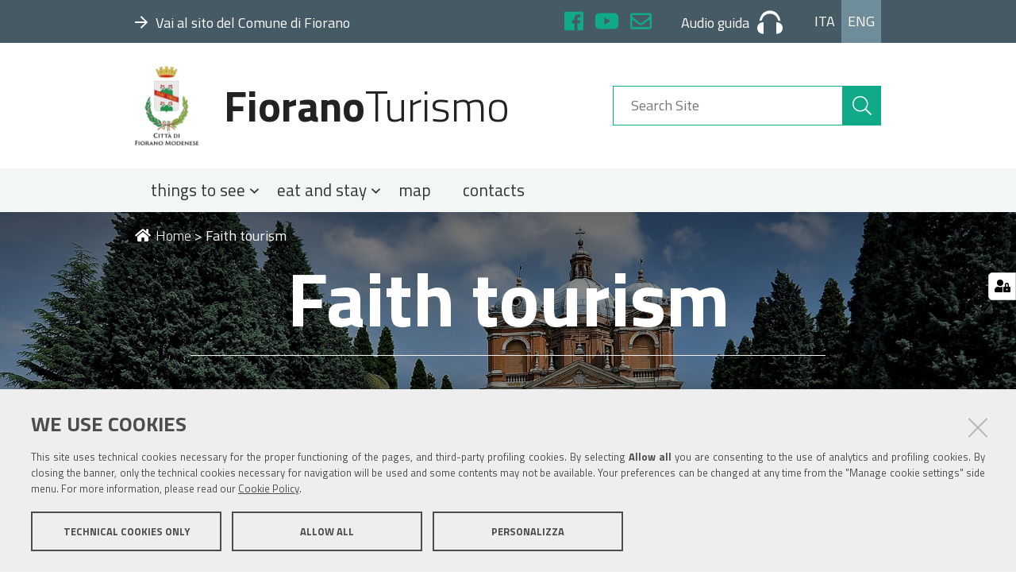

--- FILE ---
content_type: text/html;charset=utf-8
request_url: https://www.fioranoturismo.it/en/faith-tourism?set_language=en
body_size: 4832
content:
<!DOCTYPE html>
<html xmlns="http://www.w3.org/1999/xhtml" lang="en" xml:lang="en">
  <head><meta http-equiv="Content-Type" content="text/html; charset=UTF-8" /><script crossorigin="anonymous" src="https://www.fioranoturismo.it/sentry.js"></script><script>
            Sentry.init({
                dsn: 'https://5ffbbe30f9c54eac94c8efbf577aaaad@sentry.redturtle.it/234',
                integrations: [new Sentry.BrowserTracing()],
                tracesSampleRate: 1.0,
                environment: 'production',  // opzionale
              });
            </script>
    <title>Faith tourism — English</title>
  
  <meta name="DC.description" content="Fiorano, a place of worship: from the Sanctuary to the parish churches, with ancient oratories and cribs" /><meta name="description" content="Fiorano, a place of worship: from the Sanctuary to the parish churches, with ancient oratories and cribs" /><meta name="DC.format" content="text/plain" /><meta name="DC.type" content="Thematic Area" /><meta name="DC.date.valid_range" content="2019/08/30 - " /><meta name="DC.date.modified" content="2019-08-30T11:50:52+01:00" /><meta name="DC.date.created" content="2019-08-30T11:37:21+01:00" /><meta name="DC.language" content="en" /><meta content="summary" name="twitter:card" /><meta content="FioranoTurismo" property="og:site_name" /><meta content="Faith tourism" property="og:title" /><meta content="website" property="og:type" /><meta content="Fiorano, a place of worship: from the Sanctuary to the parish churches, with ancient oratories and cribs" property="og:description" /><meta content="https://www.fioranoturismo.it/en/faith-tourism" property="og:url" /><meta content="https://www.fioranoturismo.it/en/faith-tourism/@@download/image/7f3a0d83-fb20-4cda-ac19-64add53ae075.jpeg" property="og:image" /><meta content="image/jpeg" property="og:image:type" /><meta name="viewport" content="width=device-width, initial-scale=1.0" /><meta name="generator" content="Plone - http://plone.com" /><link rel="shortcut icon" type="image/x-icon" href="https://www.fioranoturismo.it/favicon.ico" /><link rel="alternate" hreflang="it" href="https://www.fioranoturismo.it/it/turismo-religioso" /><link rel="alternate" hreflang="en" href="https://www.fioranoturismo.it/en/faith-tourism" /><link rel="stylesheet" href="https://www.fioranoturismo.it/++resource++redturtle.chefcookie/styles.css?v=0.2.3" /><link rel="canonical" href="https://www.fioranoturismo.it/en/faith-tourism" /><link rel="search" href="https://www.fioranoturismo.it/en/@@search" title="Search this site" /><link rel="stylesheet" type="text/css" href="https://www.fioranoturismo.it/++plone++production/++unique++2018-10-02T15:24:20.283140/default.css" data-bundle="production" /><link rel="stylesheet" type="text/css" href="https://www.fioranoturismo.it/++plone++collective.slick/++unique++2022-02-01%2012%3A34%3A27.545008/slick.css" data-bundle="collective-slick" /><link rel="stylesheet" type="text/css" href="https://www.fioranoturismo.it/++resource++wildcard-media/components/mediaelement/build/mediaelementplayer.min.css?version=2022-02-01%2012%3A34%3A23.997008" data-bundle="wildcard-media" /><link rel="stylesheet" type="text/css" href="https://www.fioranoturismo.it/++plone++static/++unique++2018-05-07%2010%3A22%3A32.101456/geo-compiled.css" data-bundle="geo" /><link rel="stylesheet" type="text/css" href="https://www.fioranoturismo.it/++plone++static/++unique++2018-05-07%2010%3A22%3A31.773366/openlayers-compiled.css" data-bundle="openlayers" /><link rel="stylesheet" type="text/css" href="https://www.fioranoturismo.it//++theme++turismo-fiorano/dist/theme.min.css" data-bundle="diazo" /><script type="text/javascript" src="https://www.fioranoturismo.it/++resource++redturtle.chefcookie/chefcookie/chefcookie.min.js?v=0.2.3"></script><script type="text/javascript" src="https://www.fioranoturismo.it/++resource++redturtle.chefcookie/redturtle_chefcookie.js?v=0.2.3"></script><script type="text/javascript" src="https://www.fioranoturismo.it/cookie_config.js?v=0.2.3"></script><script type="text/javascript">PORTAL_URL = 'https://www.fioranoturismo.it';</script><script type="text/javascript" src="https://www.fioranoturismo.it/++plone++production/++unique++2018-10-02T15:24:20.283140/default.js" data-bundle="production"></script><script type="text/javascript" src="https://www.fioranoturismo.it/++plone++collective.slick/++unique++2022-02-01%2012%3A34%3A27.545008/bundle.min.js" data-bundle="collective-slick"></script><script type="text/javascript" src="https://www.fioranoturismo.it/++resource++wildcard-media/integration.js?version=2022-02-01%2012%3A34%3A23.997008" data-bundle="wildcard-media"></script><script type="text/javascript" src="https://www.fioranoturismo.it/++plone++static/++unique++2018-05-07%2010%3A22%3A32.101456/geo-compiled.min.js" data-bundle="geo"></script><script type="text/javascript" src="https://www.fioranoturismo.it/++plone++static/++unique++2018-05-07%2010%3A22%3A31.773366/openlayers-compiled.min.js" data-bundle="openlayers"></script><script type="text/javascript" src="https://www.fioranoturismo.it//++theme++turismo-fiorano/dist/theme.min.js?v2" data-bundle="diazo"></script></head><body id="visual-portal-wrapper" class="frontend icons-on portaltype-thematicarea section-faith-tourism site-en template-view thumbs-on userrole-anonymous viewpermission-view no_right_column" dir="ltr" data-i18ncatalogurl="https://www.fioranoturismo.it/plonejsi18n" data-view-url="https://www.fioranoturismo.it/en/faith-tourism" data-pat-plone-modal="{&quot;actionOptions&quot;: {&quot;displayInModal&quot;: false}}" data-portal-url="https://www.fioranoturismo.it" data-pat-pickadate="{&quot;date&quot;: {&quot;selectYears&quot;: 200}, &quot;time&quot;: {&quot;interval&quot;: 5 } }" data-base-url="https://www.fioranoturismo.it/en/faith-tourism">
    


    <header id="portal-top">
  <div id="fiorano-top-header">
  <div class="header-banner-inner">
    
      <div class="header-banner-owner">
  
    <a class="root-link" href="https://www.comune.fiorano-modenese.mo.it" target="_blank" title="">
      <i class="far fa-arrow-right"></i><span>Vai al sito del Comune di Fiorano</span>
    </a>
  
</div>

    
      <div id="header-social">
  <ul>
    <li>
      <a href="https://www.facebook.com/castellodispezzano/" target="_blank" title="Facebook" class="sc-facebook">
        <i class="fab fa-facebook"></i>
      </a>
    </li>
    <li>
      <a href="https://www.youtube.com/channel/UC9dOezFlcxikSeZfbcVxiBA" target="_blank" title="YouTube" class="sc-youtube">
        <i class="fab fa-youtube"></i>
      </a>
    </li>
    <li>
      <a href="mailto:cultura@fiorano.it" target="_blank" title="Mail" class="sc-mail">
        <i class="far fa-envelope"></i>
      </a>
    </li>
  </ul>
</div>
<div id="header-audio-guide">
  
      <a href="https://www.fioranoturismo.it/it/prepara-una-visita/audio-guide-e-app" title="Audio guida" target="_blank">
        <span>Audio guida</span><svg xmlns="http://www.w3.org/2000/svg" viewbox="1759.169 9.489 31.661 29.023">
          <path fill="currentColor" d="M7.915,29.023V14.511C2.638,14.511,0,18.073,0,21.767S2.638,29.023,7.915,29.023Zm23.746-7.256c0-3.694-2.638-7.256-7.915-7.256V29.023C29.023,29.023,31.661,25.461,31.661,21.767ZM15.831,3.958A9.859,9.859,0,0,0,5.673,12.137a10.663,10.663,0,0,0-2.9.923C3.562,5.8,8.443,0,15.831,0S28.1,5.8,28.891,13.06a10.663,10.663,0,0,0-2.9-.923A9.859,9.859,0,0,0,15.831,3.958Z" transform="translate(1759.169 9.489)"></path>
        </svg>
      </a>
  
</div>
<div id="header-language">
  <ul id="portal-languageselector">
      <li class="language-it"><a href="https://www.fioranoturismo.it/@@multilingual-selector/c93dfddc44444dbcbaf08a33553ba0ce/it?set_language=it" title="Italiano">Ita</a></li><li class="currentLanguage language-en"><a href="https://www.fioranoturismo.it/@@multilingual-selector/c93dfddc44444dbcbaf08a33553ba0ce/en?set_language=en" title="English">Eng</a></li>
  </ul>
</div>

    
  </div>
</div>

  <div id="portal-header">
    <button type="button" class="mobile-button">
  <i class="fas fa-bars"></i>
  <span>Menu</span>
</button>

<a id="portal-logo" title="English" href="https://www.fioranoturismo.it/en">
    <img src="https://www.fioranoturismo.it/@@site-logo/logo-comune-fiorano-new.png" alt="FioranoTurismo" title="FioranoTurismo" /><span><span class="comune">Fiorano</span>Turismo</span></a>

<div id="portal-searchbox">

    <form id="searchGadget_form" action="https://www.fioranoturismo.it/en/@@search" role="search" data-pat-livesearch="ajaxUrl:https://www.fioranoturismo.it/en/@@ajax-search" class="pat-livesearch">

        <div class="LSBox">
          <label class="hiddenStructure" for="searchGadget">Search Site</label>

          <input name="SearchableText" type="text" size="18" id="searchGadget" title="Search Site" placeholder="Search Site" class="searchField" />

          <button class="search-button" type="submit" aria-label="aria-label" title="title">
            <i class="fal fa-search"></i>
          </button>

        </div>
    </form>

</div>



</div>


  <p class="hiddenStructure">Navigation</p>
  <div class="globalnavWrapper">
      <ul id="portal-globalnav">
      <li id="portaltab-0" class="plain"><a href="#" class="menuTabLink" data-tabid="0">
            <span>things to see</span>
            <i class="far fa-angle-down"></i>
          </a></li><li id="portaltab-1" class="plain"><a href="#" class="menuTabLink" data-tabid="1">
            <span>eat and stay</span>
            <i class="far fa-angle-down"></i>
          </a></li><li id="portaltab-3" class="plain"><a href="https://www.fioranoturismo.it/en/map" class="menuTabLink clickandgo" data-tabid="3">
            <span>map</span>
            
          </a></li><li id="portaltab-5" class="plain"><a href="https://www.fioranoturismo.it/en/contacts" class="menuTabLink clickandgo" data-tabid="5">
            <span>contacts</span>
            
          </a></li>
    </ul>
  </div>


</header>

<div id="portal-mainnavigation"></div>

<aside id="global_statusmessage">
  

  <div>
  </div>
</aside>

<div id="viewlet-above-content"></div>

<header class="title-wrapper with-image">
  <div id="viewlet-above-content-title"><div class="leadImage">

  <figure class="newsImageContainer">
    <img src="https://www.fioranoturismo.it/en/faith-tourism/@@images/a8eac9ef-b773-4a44-a1f6-b7936b4bc73e.jpeg" alt="Faith tourism" title="Faith tourism" height="640" width="1920" class="newsImage" />
    
  </figure>

</div>

<nav id="portal-breadcrumbs" class="plone-breadcrumb">
  <div class="container">
    <span id="breadcrumbs-you-are-here" class="hiddenStructure">You are here:</span>
    <ol aria-labelledby="breadcrumbs-you-are-here">
      <li id="breadcrumbs-home">
        <a href="https://www.fioranoturismo.it/en"><i class="fas fa-home"></i>Home</a>
        <span>&gt;</span>
      </li>
      <li id="breadcrumbs-1">
        
          
          
          <span id="breadcrumbs-current">Faith tourism</span>
        
      </li>
    </ol>
  </div>
</nav>

<span id="social-tags-body" style="display: none" itemscope="" itemtype="http://schema.org/WebPage">
  <span itemprop="name">Faith tourism</span>
  <span itemprop="description">Fiorano, a place of worship: from the Sanctuary to the parish churches, with ancient oratories and cribs</span>
  <span itemprop="url">https://www.fioranoturismo.it/en/faith-tourism</span>
  <span itemprop="image">https://www.fioranoturismo.it/en/faith-tourism/@@download/image/7f3a0d83-fb20-4cda-ac19-64add53ae075.jpeg</span>
</span>
</div>
  <div class="title-content">
    
        <h1 class="documentFirstHeading">Faith tourism</h1>
    
    <div class="title-underline"></div>
  </div>
  <div id="viewlet-below-content-title">

</div>

  
    <div class="description-wrapper">
      <div class="documentDescription description">Fiorano, a place of worship: from the Sanctuary to the parish churches, with ancient oratories and cribs</div>
    </div>
  
</header>

<div id="column-wrapper" class="with-no-columns"><div class="column-row"><article id="portal-column-content">

  

  <div>


    

    <article id="content">

      

      <div id="viewlet-above-content-body"></div>
      <div id="content-core">
        


  

  
    
      
        <div class="entries">
          
            
              
                <div class="entry">
                  <figure>
                    <img src="https://www.fioranoturismo.it/en/faith-tourism/pilgrimages-to-the-sanctuary/@@images/f1a29429-38e1-4d73-b1fc-62a2921188c8.jpeg" alt="Pilgrimages to the Sanctuary" />
                  </figure>
                  <a href="https://www.fioranoturismo.it/en/faith-tourism/pilgrimages-to-the-sanctuary" title="Pilgrimages to the Sanctuary">
                    <div class="entry-text">
                      <h2 class="entry-title">Pilgrimages to the Sanctuary</h2>
                      <p class="desc">The destination of the faithful for hundreds of years</p>
                    </div>
                  </a>
                </div>
              
            
          
            
              
                <div class="entry">
                  <figure>
                    <img src="https://www.fioranoturismo.it/en/faith-tourism/oratory-of-san-rocco/@@images/7bfadeca-50aa-4490-a67b-13d7327ee904.jpeg" alt="Oratory of San Rocco" />
                  </figure>
                  <a href="https://www.fioranoturismo.it/en/faith-tourism/oratory-of-san-rocco" title="Oratory of San Rocco">
                    <div class="entry-text">
                      <h2 class="entry-title">Oratory of San Rocco</h2>
                      <p class="desc">San Rocco: oratory, monastery, town, local fair</p>
                    </div>
                  </a>
                </div>
              
            
          
        </div>

      

      
        
      

    
  



      </div>
      <div id="viewlet-below-content-body">



    <div class="visualClear"><!-- --></div>

    <div class="documentActions">
        

        

    </div>

</div>

      
    </article>

    
  </div>

  
  <footer>
    <div id="viewlet-below-content">




</div>
  </footer>
</article></div></div>







<section id="map-wrapper">
  
</section>

<footer id="portal-footer-wrapper">
  <div class="portal-footer">
  <div class="row">
    

    <div class="portletWrapper" id="portletwrapper-706c6f6e652e666f6f746572706f72746c6574730a636f6e746578740a2f736974652f656e0a66696f72616e6f74757269736d6f" data-portlethash="706c6f6e652e666f6f746572706f72746c6574730a636f6e746578740a2f736974652f656e0a66696f72616e6f74757269736d6f">
        <div class="portlet rerPortletAdvancedStatic"><h3><strong>Fiorano</strong>Turismo</h3>
<p><a href="https://www.fioranoturismo.it/en/nature/trekking-and-bike-rides">Trekking and bike rides</a></p>
<p><a href="https://www.fioranoturismo.it/en/nature/spas">Spas</a></p>
<p><a href="https://www.fioranoturismo.it/it/turismo-scolatico"></a></p></div>



    </div>

    


    <div class="portletWrapper" id="portletwrapper-706c6f6e652e666f6f746572706f72746c6574730a636f6e746578740a2f736974652f656e0a696174" data-portlethash="706c6f6e652e666f6f746572706f72746c6574730a636f6e746578740a2f736974652f656e0a696174">
        <div class="portlet rerPortletAdvancedStatic"><h3><strong>IAT</strong></h3>
<p>Tourist and Information Office – “Terra di Motori”<br />via Dino Ferrari, 43 c/o Galleria Ferrari - Maranello - MO - 41053<br />Phone +39 0536073036<br />Email <a href="mailto:info@maranelloplus.com" target="_blank" rel="noopener noreferrer">info@maranelloplus.com</a><br />Opening times: every day from 9.30 a.m to 6.00 pm (closed on 25th December and 1st January)</p></div>



    </div>

    


    <div class="portletWrapper" id="portletwrapper-706c6f6e652e666f6f746572706f72746c6574730a636f6e746578740a2f736974652f656e0a7566666963696f2d74757269736d6f" data-portlethash="706c6f6e652e666f6f746572706f72746c6574730a636f6e746578740a2f736974652f656e0a7566666963696f2d74757269736d6f">
        <div class="portlet rerPortletAdvancedStatic"><h3><strong>Tourism office</strong></h3>
<p>Piazza Martiri Partigiani Fioranesi, 1<br />41042 Fiorano Modenese (Mo)<br />Phone +39 0536833412<br />Email <a href="mailto:cultura@fiorano.it">cultura@fiorano.it</a></p>
<p>Opening times: from Monday to Friday 8.30am-13.00pm;<br />Monday and Thursday 2.30pm-5.30pm</p></div>



    </div>

    


    <div class="portletWrapper" id="portletwrapper-706c6f6e652e666f6f746572706f72746c6574730a636f6e746578740a2f736974652f656e0a736567756963692d7375" data-portlethash="706c6f6e652e666f6f746572706f72746c6574730a636f6e746578740a2f736974652f656e0a736567756963692d7375">
        <div class="portlet rerPortletAdvancedStatic"><h4><strong>Follow us on</strong></h4>
<p><i class="fab fa-youtube"></i><a href="https://www.youtube.com/channel/UCLidBMPtKnwMyZginsH3H5Q" target="_blank" rel="noopener noreferrer">Tourism</a></p>
<p><i class="fab fa-facebook"></i><a href="https://www.facebook.com/riserva.nirano/" target="_blank" rel="noopener noreferrer">Salse di Nirano Nature Reserve</a></p>
<p><i class="fab fa-facebook"></i><a href="https://www.facebook.com/castellodispezzano/" target="_blank" rel="noopener noreferrer">Spezzano Castle</a></p></div>



    </div>

    


    <div class="portletWrapper" id="portletwrapper-706c6f6e652e666f6f746572706f72746c6574730a636f6e746578740a2f736974652f656e0a696e646972697a7a6f2d652d636f6e7461747469" data-portlethash="706c6f6e652e666f6f746572706f72746c6574730a636f6e746578740a2f736974652f656e0a696e646972697a7a6f2d652d636f6e7461747469">
        <div class="portlet rerPortletAdvancedStatic larghezza-intera"><p>Comune di Fiorano Modenese, Piazza Ciro Menotti, 1 - 41042 Fiorano Modenese (Mo) C.F. 84001590367 - P.IVA 00299940361 - PEC: <a href="mailto:comunefiorano@cert.fiorano.it">comunefiorano@cert.fiorano.it </a><a href="https://www.fioranoturismo.it/it/privacy-e-cookie-policy">Privacy e Cookie Policy</a><a href="mailto:comunefiorano@cert.fiorano.it"></a></p></div>



    </div>

    


  </div>
</div>


</footer>

</body></html>

--- FILE ---
content_type: text/css
request_url: https://www.fioranoturismo.it//++theme++turismo-fiorano/dist/theme.min.css
body_size: 14803
content:
/*! normalize.css v3.0.3 | MIT License | github.com/necolas/normalize.css */html{font-family:sans-serif;-ms-text-size-adjust:100%;-webkit-text-size-adjust:100%}body{margin:0}article,aside,details,figcaption,figure,footer,header,hgroup,main,menu,nav,section,summary{display:block}audio,canvas,progress,video{display:inline-block;vertical-align:baseline}audio:not([controls]){display:none;height:0}[hidden],template{display:none}a{background-color:transparent}a:active,a:hover{outline:0}abbr[title]{border-bottom:none;text-decoration:underline;-webkit-text-decoration:underline dotted;text-decoration:underline dotted}b,strong{font-weight:700}dfn{font-style:italic}h1{font-size:2em;margin:.67em 0}mark{background:#ff0;color:#000}small{font-size:80%}sub,sup{font-size:75%;line-height:0;position:relative;vertical-align:baseline}sup{top:-.5em}sub{bottom:-.25em}img{border:0}svg:not(:root){overflow:hidden}figure{margin:1em 40px}hr{box-sizing:content-box;height:0}pre{overflow:auto}code,kbd,pre,samp{font-family:monospace,monospace;font-size:1em}button,input,optgroup,select,textarea{color:inherit;font:inherit;margin:0}button{overflow:visible}button,select{text-transform:none}button,html input[type=button],input[type=reset],input[type=submit]{-webkit-appearance:button;cursor:pointer}button[disabled],html input[disabled]{cursor:default}button::-moz-focus-inner,input::-moz-focus-inner{border:0;padding:0}input{line-height:normal}input[type=checkbox],input[type=radio]{box-sizing:border-box;padding:0}input[type=number]::-webkit-inner-spin-button,input[type=number]::-webkit-outer-spin-button{height:auto}input[type=search]{-webkit-appearance:textfield;box-sizing:content-box}input[type=search]::-webkit-search-cancel-button,input[type=search]::-webkit-search-decoration{-webkit-appearance:none}fieldset{border:1px solid silver;margin:0 2px;padding:.35em .625em .75em}legend{border:0}textarea{overflow:auto}optgroup{font-weight:700}table{border-collapse:collapse;border-spacing:0}td,th{padding:0}table{background-color:transparent}table col[class*=col-]{position:static;display:table-column;float:none}table td[class*=col-],table th[class*=col-]{position:static;display:table-cell;float:none}caption{padding-top:8px;padding-bottom:8px;color:#777}caption,th{text-align:left}.table,table.listing{width:100%;max-width:100%;margin-bottom:1rem}.table>tbody>tr>td,.table>tbody>tr>th,.table>tfoot>tr>td,.table>tfoot>tr>th,.table>thead>tr>td,.table>thead>tr>th,table.listing>tbody>tr>td,table.listing>tbody>tr>th,table.listing>tfoot>tr>td,table.listing>tfoot>tr>th,table.listing>thead>tr>td,table.listing>thead>tr>th{padding:8px;line-height:1.5;vertical-align:top;border-top:1px solid #ddd}.table>thead>tr>th,table.listing>thead>tr>th{vertical-align:bottom;border-bottom:2px solid #ddd}.table>caption+thead>tr:first-child>td,.table>caption+thead>tr:first-child>th,.table>colgroup+thead>tr:first-child>td,.table>colgroup+thead>tr:first-child>th,.table>thead:first-child>tr:first-child>td,.table>thead:first-child>tr:first-child>th,table.listing>caption+thead>tr:first-child>td,table.listing>caption+thead>tr:first-child>th,table.listing>colgroup+thead>tr:first-child>td,table.listing>colgroup+thead>tr:first-child>th,table.listing>thead:first-child>tr:first-child>td,table.listing>thead:first-child>tr:first-child>th{border-top:0}.table>tbody+tbody,table.listing>tbody+tbody{border-top:2px solid #ddd}.table .table,.table table.listing,table.listing .table,table.listing table.listing{background-color:#fff}.table-condensed>tbody>tr>td,.table-condensed>tbody>tr>th,.table-condensed>tfoot>tr>td,.table-condensed>tfoot>tr>th,.table-condensed>thead>tr>td,.table-condensed>thead>tr>th{padding:5px}.table-bordered,.table-bordered>tbody>tr>td,.table-bordered>tbody>tr>th,.table-bordered>tfoot>tr>td,.table-bordered>tfoot>tr>th,.table-bordered>thead>tr>td,.table-bordered>thead>tr>th,table.listing,table.listing>tbody>tr>td,table.listing>tbody>tr>th,table.listing>tfoot>tr>td,table.listing>tfoot>tr>th,table.listing>thead>tr>td,table.listing>thead>tr>th{border:1px solid #ddd}.table-bordered>thead>tr>td,.table-bordered>thead>tr>th,table.listing>thead>tr>td,table.listing>thead>tr>th{border-bottom-width:2px}.table-striped>tbody>tr:nth-of-type(odd),table.listing>tbody>tr:nth-of-type(odd){background-color:#f9f9f9}.table-hover>tbody>tr:hover,.table>tbody>tr.active>td,.table>tbody>tr.active>th,.table>tbody>tr>td.active,.table>tbody>tr>th.active,.table>tfoot>tr.active>td,.table>tfoot>tr.active>th,.table>tfoot>tr>td.active,.table>tfoot>tr>th.active,.table>thead>tr.active>td,.table>thead>tr.active>th,.table>thead>tr>td.active,.table>thead>tr>th.active,table.listing>tbody>tr.active>td,table.listing>tbody>tr.active>th,table.listing>tbody>tr>td.active,table.listing>tbody>tr>th.active,table.listing>tfoot>tr.active>td,table.listing>tfoot>tr.active>th,table.listing>tfoot>tr>td.active,table.listing>tfoot>tr>th.active,table.listing>thead>tr.active>td,table.listing>thead>tr.active>th,table.listing>thead>tr>td.active,table.listing>thead>tr>th.active{background-color:#f5f5f5}.table-hover>tbody>tr.active:hover>td,.table-hover>tbody>tr.active:hover>th,.table-hover>tbody>tr:hover>.active,.table-hover>tbody>tr>td.active:hover,.table-hover>tbody>tr>th.active:hover{background-color:#e8e8e8}.table>tbody>tr.success>td,.table>tbody>tr.success>th,.table>tbody>tr>td.success,.table>tbody>tr>th.success,.table>tfoot>tr.success>td,.table>tfoot>tr.success>th,.table>tfoot>tr>td.success,.table>tfoot>tr>th.success,.table>thead>tr.success>td,.table>thead>tr.success>th,.table>thead>tr>td.success,.table>thead>tr>th.success,table.listing>tbody>tr.success>td,table.listing>tbody>tr.success>th,table.listing>tbody>tr>td.success,table.listing>tbody>tr>th.success,table.listing>tfoot>tr.success>td,table.listing>tfoot>tr.success>th,table.listing>tfoot>tr>td.success,table.listing>tfoot>tr>th.success,table.listing>thead>tr.success>td,table.listing>thead>tr.success>th,table.listing>thead>tr>td.success,table.listing>thead>tr>th.success{background-color:#dff0d8}.table-hover>tbody>tr.success:hover>td,.table-hover>tbody>tr.success:hover>th,.table-hover>tbody>tr:hover>.success,.table-hover>tbody>tr>td.success:hover,.table-hover>tbody>tr>th.success:hover{background-color:#d0e9c6}.table>tbody>tr.info>td,.table>tbody>tr.info>th,.table>tbody>tr>td.info,.table>tbody>tr>th.info,.table>tfoot>tr.info>td,.table>tfoot>tr.info>th,.table>tfoot>tr>td.info,.table>tfoot>tr>th.info,.table>thead>tr.info>td,.table>thead>tr.info>th,.table>thead>tr>td.info,.table>thead>tr>th.info,table.listing>tbody>tr.info>td,table.listing>tbody>tr.info>th,table.listing>tbody>tr>td.info,table.listing>tbody>tr>th.info,table.listing>tfoot>tr.info>td,table.listing>tfoot>tr.info>th,table.listing>tfoot>tr>td.info,table.listing>tfoot>tr>th.info,table.listing>thead>tr.info>td,table.listing>thead>tr.info>th,table.listing>thead>tr>td.info,table.listing>thead>tr>th.info{background-color:#d9edf7}.table-hover>tbody>tr.info:hover>td,.table-hover>tbody>tr.info:hover>th,.table-hover>tbody>tr:hover>.info,.table-hover>tbody>tr>td.info:hover,.table-hover>tbody>tr>th.info:hover{background-color:#c4e3f3}.table>tbody>tr.warning>td,.table>tbody>tr.warning>th,.table>tbody>tr>td.warning,.table>tbody>tr>th.warning,.table>tfoot>tr.warning>td,.table>tfoot>tr.warning>th,.table>tfoot>tr>td.warning,.table>tfoot>tr>th.warning,.table>thead>tr.warning>td,.table>thead>tr.warning>th,.table>thead>tr>td.warning,.table>thead>tr>th.warning,table.listing>tbody>tr.warning>td,table.listing>tbody>tr.warning>th,table.listing>tbody>tr>td.warning,table.listing>tbody>tr>th.warning,table.listing>tfoot>tr.warning>td,table.listing>tfoot>tr.warning>th,table.listing>tfoot>tr>td.warning,table.listing>tfoot>tr>th.warning,table.listing>thead>tr.warning>td,table.listing>thead>tr.warning>th,table.listing>thead>tr>td.warning,table.listing>thead>tr>th.warning{background-color:#fcf8e3}.table-hover>tbody>tr.warning:hover>td,.table-hover>tbody>tr.warning:hover>th,.table-hover>tbody>tr:hover>.warning,.table-hover>tbody>tr>td.warning:hover,.table-hover>tbody>tr>th.warning:hover{background-color:#faf2cc}.table>tbody>tr.danger>td,.table>tbody>tr.danger>th,.table>tbody>tr>td.danger,.table>tbody>tr>th.danger,.table>tfoot>tr.danger>td,.table>tfoot>tr.danger>th,.table>tfoot>tr>td.danger,.table>tfoot>tr>th.danger,.table>thead>tr.danger>td,.table>thead>tr.danger>th,.table>thead>tr>td.danger,.table>thead>tr>th.danger,table.listing>tbody>tr.danger>td,table.listing>tbody>tr.danger>th,table.listing>tbody>tr>td.danger,table.listing>tbody>tr>th.danger,table.listing>tfoot>tr.danger>td,table.listing>tfoot>tr.danger>th,table.listing>tfoot>tr>td.danger,table.listing>tfoot>tr>th.danger,table.listing>thead>tr.danger>td,table.listing>thead>tr.danger>th,table.listing>thead>tr>td.danger,table.listing>thead>tr>th.danger{background-color:#f2dede}.table-hover>tbody>tr.danger:hover>td,.table-hover>tbody>tr.danger:hover>th,.table-hover>tbody>tr:hover>.danger,.table-hover>tbody>tr>td.danger:hover,.table-hover>tbody>tr>th.danger:hover{background-color:#ebcccc}.table-responsive{min-height:.01%;overflow-x:auto}@media screen and (max-width:767px){.table-responsive{width:100%;margin-bottom:.75rem;overflow-y:hidden;-ms-overflow-style:-ms-autohiding-scrollbar;border:1px solid #ddd}.table-responsive>.table,.table-responsive>table.listing{margin-bottom:0}.table-responsive>.table>tbody>tr>td,.table-responsive>.table>tbody>tr>th,.table-responsive>.table>tfoot>tr>td,.table-responsive>.table>tfoot>tr>th,.table-responsive>.table>thead>tr>td,.table-responsive>.table>thead>tr>th,.table-responsive>table.listing>tbody>tr>td,.table-responsive>table.listing>tbody>tr>th,.table-responsive>table.listing>tfoot>tr>td,.table-responsive>table.listing>tfoot>tr>th,.table-responsive>table.listing>thead>tr>td,.table-responsive>table.listing>thead>tr>th{white-space:nowrap}.table-responsive>.table-bordered,.table-responsive>table.listing{border:0}.table-responsive>.table-bordered>tbody>tr>td:first-child,.table-responsive>.table-bordered>tbody>tr>th:first-child,.table-responsive>.table-bordered>tfoot>tr>td:first-child,.table-responsive>.table-bordered>tfoot>tr>th:first-child,.table-responsive>.table-bordered>thead>tr>td:first-child,.table-responsive>.table-bordered>thead>tr>th:first-child,.table-responsive>table.listing>tbody>tr>td:first-child,.table-responsive>table.listing>tbody>tr>th:first-child,.table-responsive>table.listing>tfoot>tr>td:first-child,.table-responsive>table.listing>tfoot>tr>th:first-child,.table-responsive>table.listing>thead>tr>td:first-child,.table-responsive>table.listing>thead>tr>th:first-child{border-left:0}.table-responsive>.table-bordered>tbody>tr>td:last-child,.table-responsive>.table-bordered>tbody>tr>th:last-child,.table-responsive>.table-bordered>tfoot>tr>td:last-child,.table-responsive>.table-bordered>tfoot>tr>th:last-child,.table-responsive>.table-bordered>thead>tr>td:last-child,.table-responsive>.table-bordered>thead>tr>th:last-child,.table-responsive>table.listing>tbody>tr>td:last-child,.table-responsive>table.listing>tbody>tr>th:last-child,.table-responsive>table.listing>tfoot>tr>td:last-child,.table-responsive>table.listing>tfoot>tr>th:last-child,.table-responsive>table.listing>thead>tr>td:last-child,.table-responsive>table.listing>thead>tr>th:last-child{border-right:0}.table-responsive>.table-bordered>tbody>tr:last-child>td,.table-responsive>.table-bordered>tbody>tr:last-child>th,.table-responsive>.table-bordered>tfoot>tr:last-child>td,.table-responsive>.table-bordered>tfoot>tr:last-child>th,.table-responsive>table.listing>tbody>tr:last-child>td,.table-responsive>table.listing>tbody>tr:last-child>th,.table-responsive>table.listing>tfoot>tr:last-child>td,.table-responsive>table.listing>tfoot>tr:last-child>th{border-bottom:0}}*,:after,:before{box-sizing:border-box}html{-webkit-tap-highlight-color:rgba(0,0,0,0)}body{font-family:Titillium Web,Helvetica Neue,Helvetica,Arial,sans-serif;font-size:1.125rem;line-height:1.5;color:#757575;background-color:#fff}button,input,select,textarea{font-family:inherit;font-size:inherit;line-height:inherit}a{color:#1a8}a,a:focus,a:hover{text-decoration:none}a:focus,a:hover{color:#0a6450}a:focus{outline:5px auto -webkit-focus-ring-color;outline-offset:-2px}figure{margin:0}img{vertical-align:middle}hr{margin-top:1rem;margin-bottom:1rem;border:0;border-top:1px solid #eee}#portal-column-two .add_portlet span,#portal-column-two .portletactions span,#submenu-details .closeSubmenuLink,.hiddenStructure,.sr-only,.template-homepage>.title-wrapper,.template-mapview .filter input[type=checkbox],.template-search #searchform #searchResultsSort #sorting-options a span{position:absolute;width:1px;height:1px;margin:-1px;padding:0;overflow:hidden;clip:rect(0,0,0,0);border:0}.sr-only-focusable:active,.sr-only-focusable:focus{position:static;width:auto;height:auto;margin:0;overflow:visible;clip:auto}[role=button]{cursor:pointer}.portalMessage a{display:inline-block;line-height:1;color:#fff;text-decoration:none;border-bottom:.1em dotted currentColor}.portalMessage a:focus,.portalMessage a:hover{border-bottom-style:solid}.documentByLine{color:#777;margin-bottom:.5rem;font-size:.95em}pre{padding:.3rem .6rem;border:1px solid #e7e7e7;background-color:#f6f6f6;border-radius:3px;font-size:.9em}dt{font-weight:700}dd{margin-bottom:.5rem;margin-left:0}abbr[title]{text-decoration:none}#column-wrapper,#fiorano-top-header .header-banner-inner,#portal-footer-wrapper .portal-footer,#portal-globalnav,#portal-header,#submenu-details .submenuDetailsContent,.container,.events-tile .events-container,.maplink .maplink-container,.otherinterest .tileBody,.plone-modal .plone-modal-content,.portaltype-pointofinterest.template-view #map-wrapper .title,.slider.tile .slick-dots-container,.social-footer .social-container,.template-view.portaltype-thematicarea #parent-fieldname-text,.title-wrapper .description,.title-wrapper.with-image .leadImage figcaption .caption-wrapper{padding-right:8px;padding-left:8px;margin-right:auto;margin-left:auto;width:100%}#column-wrapper:after,#column-wrapper:before,#fiorano-top-header .header-banner-inner:after,#fiorano-top-header .header-banner-inner:before,#portal-footer-wrapper .portal-footer:after,#portal-footer-wrapper .portal-footer:before,#portal-globalnav:after,#portal-globalnav:before,#portal-header:after,#portal-header:before,#submenu-details .submenuDetailsContent:after,#submenu-details .submenuDetailsContent:before,.container:after,.container:before,.events-tile .events-container:after,.events-tile .events-container:before,.maplink .maplink-container:after,.maplink .maplink-container:before,.otherinterest .tileBody:after,.otherinterest .tileBody:before,.plone-modal .plone-modal-content:after,.plone-modal .plone-modal-content:before,.portaltype-pointofinterest.template-view #map-wrapper .title:after,.portaltype-pointofinterest.template-view #map-wrapper .title:before,.slider.tile .slick-dots-container:after,.slider.tile .slick-dots-container:before,.social-footer .social-container:after,.social-footer .social-container:before,.template-view.portaltype-thematicarea #parent-fieldname-text:after,.template-view.portaltype-thematicarea #parent-fieldname-text:before,.title-wrapper .description:after,.title-wrapper .description:before,.title-wrapper.with-image .leadImage figcaption .caption-wrapper:after,.title-wrapper.with-image .leadImage figcaption .caption-wrapper:before{display:table;content:" "}#column-wrapper:after,#fiorano-top-header .header-banner-inner:after,#portal-footer-wrapper .portal-footer:after,#portal-globalnav:after,#portal-header:after,#submenu-details .submenuDetailsContent:after,.container:after,.events-tile .events-container:after,.maplink .maplink-container:after,.otherinterest .tileBody:after,.plone-modal .plone-modal-content:after,.portaltype-pointofinterest.template-view #map-wrapper .title:after,.slider.tile .slick-dots-container:after,.social-footer .social-container:after,.template-view.portaltype-thematicarea #parent-fieldname-text:after,.title-wrapper .description:after,.title-wrapper.with-image .leadImage figcaption .caption-wrapper:after{clear:both}@media (min-width:768px){#column-wrapper,#fiorano-top-header .header-banner-inner,#portal-footer-wrapper .portal-footer,#portal-globalnav,#portal-header,#submenu-details .submenuDetailsContent,.container,.events-tile .events-container,.maplink .maplink-container,.otherinterest .tileBody,.plone-modal .plone-modal-content,.portaltype-pointofinterest.template-view #map-wrapper .title,.slider.tile .slick-dots-container,.social-footer .social-container,.template-view.portaltype-thematicarea #parent-fieldname-text,.title-wrapper .description,.title-wrapper.with-image .leadImage figcaption .caption-wrapper{max-width:736px}}@media (min-width:992px){#column-wrapper,#fiorano-top-header .header-banner-inner,#portal-footer-wrapper .portal-footer,#portal-globalnav,#portal-header,#submenu-details .submenuDetailsContent,.container,.events-tile .events-container,.maplink .maplink-container,.otherinterest .tileBody,.plone-modal .plone-modal-content,.portaltype-pointofinterest.template-view #map-wrapper .title,.slider.tile .slick-dots-container,.social-footer .social-container,.template-view.portaltype-thematicarea #parent-fieldname-text,.title-wrapper .description,.title-wrapper.with-image .leadImage figcaption .caption-wrapper{max-width:956px}}@media (min-width:1420px){#column-wrapper,#fiorano-top-header .header-banner-inner,#portal-footer-wrapper .portal-footer,#portal-globalnav,#portal-header,#submenu-details .submenuDetailsContent,.container,.events-tile .events-container,.maplink .maplink-container,.otherinterest .tileBody,.plone-modal .plone-modal-content,.portaltype-pointofinterest.template-view #map-wrapper .title,.slider.tile .slick-dots-container,.social-footer .social-container,.template-view.portaltype-thematicarea #parent-fieldname-text,.title-wrapper .description,.title-wrapper.with-image .leadImage figcaption .caption-wrapper{max-width:1416px}}.column-row,.events-tile .events-row,.otherinterest .tileContent,.row,.social-footer .social-row,.template-mapview .searchmap,.template-preparaunavisita .entries{margin-right:-8px;margin-left:-8px}.column-row:after,.column-row:before,.events-tile .events-row:after,.events-tile .events-row:before,.otherinterest .tileContent:after,.otherinterest .tileContent:before,.row:after,.row:before,.social-footer .social-row:after,.social-footer .social-row:before,.template-mapview .searchmap:after,.template-mapview .searchmap:before,.template-preparaunavisita .entries:after,.template-preparaunavisita .entries:before{display:table;content:" "}.column-row:after,.events-tile .events-row:after,.otherinterest .tileContent:after,.row:after,.social-footer .social-row:after,.template-mapview .searchmap:after,.template-preparaunavisita .entries:after{clear:both}#portal-column-one,#portal-column-two,#portal-footer-wrapper .portlet,#submenu-details .staticItem,#submenu-details .staticItem.fare-shopping,.col-lg-1,.col-lg-2,.col-lg-3,.col-lg-4,.col-lg-5,.col-lg-6,.col-lg-7,.col-lg-8,.col-lg-9,.col-lg-10,.col-lg-11,.col-lg-12,.col-md-1,.col-md-2,.col-md-3,.col-md-4,.col-md-5,.col-md-6,.col-md-7,.col-md-8,.col-md-9,.col-md-10,.col-md-11,.col-md-12,.col-sm-1,.col-sm-2,.col-sm-3,.col-sm-4,.col-sm-5,.col-sm-6,.col-sm-7,.col-sm-8,.col-sm-9,.col-sm-10,.col-sm-11,.col-sm-12,.col-xs-1,.col-xs-2,.col-xs-3,.col-xs-4,.col-xs-5,.col-xs-6,.col-xs-7,.col-xs-8,.col-xs-9,.col-xs-10,.col-xs-11,.col-xs-12,.events-tile .event,.otherinterest .section,.social-footer .social-column,.template-mapview .filters,.template-mapview .results,.template-preparaunavisita .entry,.with-column-one #portal-column-content,.with-column-one.with-column-two #portal-column-content,.with-column-two #portal-column-content,.with-no-columns #portal-column-content{position:relative;min-height:1px;padding-right:8px;padding-left:8px}.col-xs-1,.col-xs-2,.col-xs-3,.col-xs-4,.col-xs-5,.col-xs-6,.col-xs-7,.col-xs-8,.col-xs-9,.col-xs-10,.col-xs-11,.col-xs-12,.otherinterest .section{float:left}.col-xs-1{width:8.3333333333%}.col-xs-2{width:16.6666666667%}.col-xs-3{width:25%}.col-xs-4{width:33.3333333333%}.col-xs-5{width:41.6666666667%}.col-xs-6,.otherinterest .section{width:50%}.col-xs-7{width:58.3333333333%}.col-xs-8{width:66.6666666667%}.col-xs-9{width:75%}.col-xs-10{width:83.3333333333%}.col-xs-11{width:91.6666666667%}.col-xs-12{width:100%}.col-xs-pull-0{right:auto}.col-xs-pull-1{right:8.3333333333%}.col-xs-pull-2{right:16.6666666667%}.col-xs-pull-3{right:25%}.col-xs-pull-4{right:33.3333333333%}.col-xs-pull-5{right:41.6666666667%}.col-xs-pull-6{right:50%}.col-xs-pull-7{right:58.3333333333%}.col-xs-pull-8{right:66.6666666667%}.col-xs-pull-9{right:75%}.col-xs-pull-10{right:83.3333333333%}.col-xs-pull-11{right:91.6666666667%}.col-xs-pull-12{right:100%}.col-xs-push-0{left:auto}.col-xs-push-1{left:8.3333333333%}.col-xs-push-2{left:16.6666666667%}.col-xs-push-3{left:25%}.col-xs-push-4{left:33.3333333333%}.col-xs-push-5{left:41.6666666667%}.col-xs-push-6{left:50%}.col-xs-push-7{left:58.3333333333%}.col-xs-push-8{left:66.6666666667%}.col-xs-push-9{left:75%}.col-xs-push-10{left:83.3333333333%}.col-xs-push-11{left:91.6666666667%}.col-xs-push-12{left:100%}.col-xs-offset-0{margin-left:0}.col-xs-offset-1{margin-left:8.3333333333%}.col-xs-offset-2{margin-left:16.6666666667%}.col-xs-offset-3{margin-left:25%}.col-xs-offset-4{margin-left:33.3333333333%}.col-xs-offset-5{margin-left:41.6666666667%}.col-xs-offset-6{margin-left:50%}.col-xs-offset-7{margin-left:58.3333333333%}.col-xs-offset-8{margin-left:66.6666666667%}.col-xs-offset-9{margin-left:75%}.col-xs-offset-10{margin-left:83.3333333333%}.col-xs-offset-11{margin-left:91.6666666667%}.col-xs-offset-12{margin-left:100%}@media (min-width:768px){#portal-column-one,#portal-column-two,#portal-footer-wrapper .portlet,#submenu-details .staticItem,#submenu-details .staticItem.fare-shopping,.col-sm-1,.col-sm-2,.col-sm-3,.col-sm-4,.col-sm-5,.col-sm-6,.col-sm-7,.col-sm-8,.col-sm-9,.col-sm-10,.col-sm-11,.col-sm-12,.events-tile .event,.otherinterest .section,.social-footer .social-column,.with-column-one #portal-column-content,.with-column-one.with-column-two #portal-column-content,.with-column-two #portal-column-content,.with-no-columns #portal-column-content{float:left}.col-sm-1{width:8.3333333333%}.col-sm-2{width:16.6666666667%}#portal-column-one,#portal-column-two,.col-sm-3{width:25%}.col-sm-4,.events-tile .event,.otherinterest .section{width:33.3333333333%}.col-sm-5{width:41.6666666667%}#portal-footer-wrapper .portlet,#submenu-details .staticItem,.col-sm-6,.social-footer .social-column,.with-column-one.with-column-two #portal-column-content{width:50%}.col-sm-7{width:58.3333333333%}.col-sm-8{width:66.6666666667%}.col-sm-9,.with-column-one #portal-column-content,.with-column-two #portal-column-content{width:75%}.col-sm-10{width:83.3333333333%}.col-sm-11{width:91.6666666667%}#submenu-details .staticItem.fare-shopping,.col-sm-12,.with-no-columns #portal-column-content{width:100%}.col-sm-pull-0{right:auto}.col-sm-pull-1{right:8.3333333333%}.col-sm-pull-2{right:16.6666666667%}.col-sm-pull-3{right:25%}.col-sm-pull-4{right:33.3333333333%}.col-sm-pull-5{right:41.6666666667%}.col-sm-pull-6,.with-column-one.with-column-two #portal-column-one{right:50%}.col-sm-pull-7{right:58.3333333333%}.col-sm-pull-8{right:66.6666666667%}.col-sm-pull-9,.with-column-one #portal-column-one{right:75%}.col-sm-pull-10{right:83.3333333333%}.col-sm-pull-11{right:91.6666666667%}.col-sm-pull-12{right:100%}.col-sm-push-0{left:auto}.col-sm-push-1{left:8.3333333333%}.col-sm-push-2{left:16.6666666667%}.col-sm-push-3,.with-column-one #portal-column-content{left:25%}.col-sm-push-4{left:33.3333333333%}.col-sm-push-5{left:41.6666666667%}.col-sm-push-6{left:50%}.col-sm-push-7{left:58.3333333333%}.col-sm-push-8{left:66.6666666667%}.col-sm-push-9{left:75%}.col-sm-push-10{left:83.3333333333%}.col-sm-push-11{left:91.6666666667%}.col-sm-push-12{left:100%}.col-sm-offset-0{margin-left:0}.col-sm-offset-1{margin-left:8.3333333333%}.col-sm-offset-2{margin-left:16.6666666667%}.col-sm-offset-3{margin-left:25%}.col-sm-offset-4{margin-left:33.3333333333%}.col-sm-offset-5{margin-left:41.6666666667%}.col-sm-offset-6{margin-left:50%}.col-sm-offset-7{margin-left:58.3333333333%}.col-sm-offset-8{margin-left:66.6666666667%}.col-sm-offset-9{margin-left:75%}.col-sm-offset-10{margin-left:83.3333333333%}.col-sm-offset-11{margin-left:91.6666666667%}.col-sm-offset-12{margin-left:100%}}@media (min-width:992px){#portal-footer-wrapper .portlet,#submenu-details .staticItem,#submenu-details .staticItem.fare-shopping,.col-md-1,.col-md-2,.col-md-3,.col-md-4,.col-md-5,.col-md-6,.col-md-7,.col-md-8,.col-md-9,.col-md-10,.col-md-11,.col-md-12,.social-footer .social-column,.template-mapview .filters,.template-mapview .results,.template-preparaunavisita .entry{float:left}.col-md-1{width:8.3333333333%}.col-md-2{width:16.6666666667%}#portal-footer-wrapper .portlet,#submenu-details .staticItem,.col-md-3{width:25%}.col-md-4,.social-footer .social-column,.template-mapview .filters{width:33.3333333333%}.col-md-5{width:41.6666666667%}#submenu-details .staticItem.fare-shopping,.col-md-6,.template-preparaunavisita .entry{width:50%}.col-md-7{width:58.3333333333%}.col-md-8,.template-mapview .results{width:66.6666666667%}.col-md-9{width:75%}.col-md-10{width:83.3333333333%}.col-md-11{width:91.6666666667%}.col-md-12{width:100%}.col-md-pull-0{right:auto}.col-md-pull-1{right:8.3333333333%}.col-md-pull-2{right:16.6666666667%}.col-md-pull-3{right:25%}.col-md-pull-4{right:33.3333333333%}.col-md-pull-5{right:41.6666666667%}.col-md-pull-6{right:50%}.col-md-pull-7{right:58.3333333333%}.col-md-pull-8{right:66.6666666667%}.col-md-pull-9{right:75%}.col-md-pull-10{right:83.3333333333%}.col-md-pull-11{right:91.6666666667%}.col-md-pull-12{right:100%}.col-md-push-0{left:auto}.col-md-push-1{left:8.3333333333%}.col-md-push-2{left:16.6666666667%}.col-md-push-3{left:25%}.col-md-push-4{left:33.3333333333%}.col-md-push-5{left:41.6666666667%}.col-md-push-6{left:50%}.col-md-push-7{left:58.3333333333%}.col-md-push-8{left:66.6666666667%}.col-md-push-9{left:75%}.col-md-push-10{left:83.3333333333%}.col-md-push-11{left:91.6666666667%}.col-md-push-12{left:100%}.col-md-offset-0{margin-left:0}.col-md-offset-1{margin-left:8.3333333333%}.col-md-offset-2{margin-left:16.6666666667%}.col-md-offset-3{margin-left:25%}.col-md-offset-4{margin-left:33.3333333333%}.col-md-offset-5{margin-left:41.6666666667%}.col-md-offset-6{margin-left:50%}.col-md-offset-7{margin-left:58.3333333333%}.col-md-offset-8{margin-left:66.6666666667%}.col-md-offset-9{margin-left:75%}.col-md-offset-10{margin-left:83.3333333333%}.col-md-offset-11{margin-left:91.6666666667%}.col-md-offset-12{margin-left:100%}}@media (min-width:1420px){.col-lg-1,.col-lg-2,.col-lg-3,.col-lg-4,.col-lg-5,.col-lg-6,.col-lg-7,.col-lg-8,.col-lg-9,.col-lg-10,.col-lg-11,.col-lg-12,.otherinterest .section{float:left}.col-lg-1{width:8.3333333333%}.col-lg-2,.otherinterest .section{width:16.6666666667%}.col-lg-3{width:25%}.col-lg-4{width:33.3333333333%}.col-lg-5{width:41.6666666667%}.col-lg-6{width:50%}.col-lg-7{width:58.3333333333%}.col-lg-8{width:66.6666666667%}.col-lg-9{width:75%}.col-lg-10{width:83.3333333333%}.col-lg-11{width:91.6666666667%}.col-lg-12{width:100%}.col-lg-pull-0{right:auto}.col-lg-pull-1{right:8.3333333333%}.col-lg-pull-2{right:16.6666666667%}.col-lg-pull-3{right:25%}.col-lg-pull-4{right:33.3333333333%}.col-lg-pull-5{right:41.6666666667%}.col-lg-pull-6{right:50%}.col-lg-pull-7{right:58.3333333333%}.col-lg-pull-8{right:66.6666666667%}.col-lg-pull-9{right:75%}.col-lg-pull-10{right:83.3333333333%}.col-lg-pull-11{right:91.6666666667%}.col-lg-pull-12{right:100%}.col-lg-push-0{left:auto}.col-lg-push-1{left:8.3333333333%}.col-lg-push-2{left:16.6666666667%}.col-lg-push-3{left:25%}.col-lg-push-4{left:33.3333333333%}.col-lg-push-5{left:41.6666666667%}.col-lg-push-6{left:50%}.col-lg-push-7{left:58.3333333333%}.col-lg-push-8{left:66.6666666667%}.col-lg-push-9{left:75%}.col-lg-push-10{left:83.3333333333%}.col-lg-push-11{left:91.6666666667%}.col-lg-push-12{left:100%}.col-lg-offset-0{margin-left:0}.col-lg-offset-1{margin-left:8.3333333333%}.col-lg-offset-2{margin-left:16.6666666667%}.col-lg-offset-3{margin-left:25%}.col-lg-offset-4{margin-left:33.3333333333%}.col-lg-offset-5{margin-left:41.6666666667%}.col-lg-offset-6{margin-left:50%}.col-lg-offset-7{margin-left:58.3333333333%}.col-lg-offset-8{margin-left:66.6666666667%}.col-lg-offset-9{margin-left:75%}.col-lg-offset-10{margin-left:83.3333333333%}.col-lg-offset-11{margin-left:91.6666666667%}.col-lg-offset-12{margin-left:100%}}.portalMessage{padding:15px;margin-bottom:1rem;border:1px solid transparent;border-radius:4px}.portalMessage a{color:inherit;font-weight:700}.portalMessage strong{margin-right:.5rem}.portalMessage.info{color:#31708f;background-color:#d9edf7;border-color:#bce8f1}.portalMessage.error{color:#a94442;background-color:#f2dede;border-color:#ebccd1}.portalMessage.warning{color:#8a6d3b;background-color:#fcf8e3;border-color:#faebcc}legend{display:block;width:100%;max-width:100%;padding:0;margin-bottom:.5rem;font-size:1.3rem;line-height:inherit;color:inherit;white-space:normal}fieldset{min-width:0;padding:0;margin:0;border:0}fieldset legend{color:#333;border-bottom:1px solid #e2e2e2}.field{margin-bottom:.5rem}.field.error{padding:.5rem .8rem;background-color:rgba(217,83,79,.1)}.field.error label{color:#c9302c}.field.error input{border:1px solid #d9534f}.fieldRequired{font-size:.7em;color:#333}.formHelp{font-size:.9em;color:#333;font-style:italic}.formControls,.plone-modal .plone-modal-dialog .plone-modal-footer{border-top:1px solid #777;background:#eee;padding:.7rem}input[type=email],input[type=number],input[type=password],input[type=text]{height:2.25rem;line-height:2.25rem;padding:0 .5rem;border-radius:2px;border:1px solid #d0d0d0}input[type=button],input[type=file],input[type=submit]{display:inline-block;-webkit-user-select:none;-moz-user-select:none;-ms-user-select:none;user-select:none;border:1px solid #eee;height:2.25rem;line-height:2.25rem;padding:0 .8rem;border-radius:3px;cursor:pointer;-webkit-font-smoothing:antialiased;-moz-osx-font-smoothing:grayscale}input[type=button]:focus,input[type=button]:hover,input[type=file]:focus,input[type=file]:hover,input[type=submit]:focus,input[type=submit]:hover{background-color:#f6f6f6;border-color:#e7e7e7}input[type=button].focus,input[type=button]:focus,input[type=file].focus,input[type=file]:focus,input[type=submit].focus,input[type=submit]:focus{outline:0;box-shadow:0 0 0 .2rem rgba(17,170,136,.25)}input[type=button].disabled,input[type=button]:disabled,input[type=file].disabled,input[type=file]:disabled,input[type=submit].disabled,input[type=submit]:disabled{opacity:.65;box-shadow:none}input[type=button].context,input[type=file].context,input[type=submit].context{color:#fff;background-color:#5bc0de;border-color:#46b8da}input[type=button].context:focus,input[type=button].context:hover,input[type=file].context:focus,input[type=file].context:hover,input[type=submit].context:focus,input[type=submit].context:hover{background-color:#46b8da;border-color:#31b0d5}input[type=button].destructive,input[type=file].destructive,input[type=submit].destructive{color:#fff;background-color:#d9534f;border-color:#d43f3a}input[type=button].destructive:focus,input[type=button].destructive:hover,input[type=file].destructive:focus,input[type=file].destructive:hover,input[type=submit].destructive:focus,input[type=submit].destructive:hover{background-color:#d43f3a;border-color:#c9302c}body.mce-content-body{padding:.3rem}.pat-dropzone .dz-notice{margin-bottom:.4rem}.pat-dropzone .dz-default{border-radius:5px;background-color:#f2f1f1;border:3px dotted #ccc;margin-bottom:20px;padding:.75rem;color:#696969}.plone-modal{display:none;overflow:auto;overflow-y:scroll;position:fixed;top:0;right:0;bottom:0;left:0;-webkit-overflow-scrolling:touch;outline:0;z-index:9;background:hsla(0,0%,100%,.5)}.plone-modal .plone-modal-dialog{width:100%;position:relative}.plone-modal .plone-modal-dialog .plone-modal-header{min-height:1.5rem;padding:.75rem}.plone-modal .plone-modal-dialog .plone-modal-header h3{margin:0}.plone-modal .plone-modal-dialog .plone-modal-header .plone-modal-close{margin-top:-.75rem;float:right;font-size:2em;font-weight:100;line-height:1;color:#000;text-shadow:0 1px 0 #fff;opacity:.2}.plone-modal .plone-modal-dialog .plone-modal-header .plone-modal-close:focus,.plone-modal .plone-modal-dialog .plone-modal-header .plone-modal-close:hover{text-decoration:none;cursor:pointer;opacity:.5}.plone-modal .plone-modal-dialog .plone-modal-body{padding:.75rem}.plone-modal .plone-modal-dialog .plone-modal-body .modal-image{text-align:center}.plone-modal .plone-modal-dialog .plone-modal-footer{padding:.75rem;text-align:right}.plone-modal .plone-modal-dialog .plone-modal-footer .pattern-modal-buttons input+input{margin-left:.75rem}.plone-modal .plone-modal-content{position:relative;background:hsla(0,0%,100%,.9);border:0;border-radius:4px;outline:none;background-clip:padding-box;box-shadow:0 0 1.5rem rgba(0,0,0,.15);padding-left:0;padding-right:0}.plone-modal.fade{opacity:0;transition:opacity .25s ease}.plone-modal.fade.in{opacity:1;transition:opacity .25s ease}.plone-modal.fade .plone-modal-dialog{transform:translateY(-25%);transition:transform .25s ease-out}.plone-modal.fade.in .plone-modal-dialog{transform:translate(0)}.plone-modal.in{display:block!important}.plone-modal-loading{float:left;font-size:.75rem;line-height:1.25rem;color:#fff;text-align:center;background-color:#428bca;box-shadow:inset 0 -1px 0 rgba(0,0,0,.15);transition:width .6s ease;animation:progress-bar-stripes 2s linear infinite;background-image:linear-gradient(45deg,hsla(0,0%,100%,.15) 25%,transparent 0,transparent 50%,hsla(0,0%,100%,.15) 0,hsla(0,0%,100%,.15) 75%,transparent 0,transparent);background-size:2.5rem 2.5rem;border-radius:.5em;width:40em;height:2.5rem}.plone-modal-open{padding-right:0}.pagination{display:inline-block;padding:0;margin:1rem 0}.pagination ul{list-style:none;padding:0}.pagination li{display:block;float:left;position:relative;padding:0;font-weight:400}.pagination li>a,.pagination li>span{padding:.375rem .75rem;line-height:1rem;text-decoration:none;color:#1a8;background-color:#fff;border:1px solid #ddd;margin-left:-1px}.pagination li>a:focus,.pagination li>a:hover{color:#0a6450;background-color:#eee;border:1px solid #ddd}.pagination li.previous>a{margin-left:0;border-top-left-radius:4px;border-bottom-right-radius:4px}.pagination li.previous .arrow:before{content:"<"}.pagination li.next>a{border-top-right-radius:4px;border-bottom-right-radius:4px}.pagination li.next .arrow:after{content:">"}.pagination li.active>span{z-index:2;font-weight:400;color:#fff;background-color:#1a8;border:1px solid #1a8;cursor:default}.pagination li.disabled>span{color:#777;background-color:#fff;border:1px solid #ddd;cursor:default}@media (max-width:480px){.pagination li{display:none}.pagination li.next,.pagination li.previous{display:inline}}.pat-autotoc:not(.autotabs) .autotoc-nav{float:right;min-width:150px;background-color:#f2f1f1;box-shadow:0 2px 4px rgba(0,0,0,.17);padding:.4rem .75rem;margin:0 0 .75rem .75rem}.pat-autotoc:not(.autotabs) .autotoc-nav a{display:block}.pat-autotoc:not(.autotabs) .autotoc-nav .active,.pat-autotoc:not(.autotabs) .autotoc-nav .active:hover{color:#696969;cursor:default;text-decoration:none}.pat-autotoc:not(.autotabs) .autotoc-nav .autotoc-level-1{margin-left:0;font-size:1.35rem}.pat-autotoc:not(.autotabs) .autotoc-nav .autotoc-level-2{margin-left:.75rem;font-size:1.125rem}.pat-autotoc:not(.autotabs) .autotoc-nav .autotoc-level-3{margin-left:1.5rem;font-size:.9rem}@media screen and (max-width:767px){.pat-autotoc .autotoc-nav{float:none;margin:0 0 20px}}.template-search #searchform{padding-top:1rem}.template-search #searchform .input-group{display:-ms-flexbox;display:flex}.template-search #searchform .input-group input.searchPage{width:calc(100% - 55px)}.template-search #searchform .input-group .input-group-btn{width:55px;height:2.25rem}.template-search #searchform .input-group .input-group-btn input.btn{background-image:url([data-uri]);background-repeat:no-repeat;background-position:50%;background-size:1.5rem;background-color:#777;width:0;height:100%;padding-left:2.5rem;overflow:hidden;text-indent:-999em;border-top-left-radius:0;border-bottom-left-radius:0;border:0}.template-search #searchform .input-group .input-group-btn input.btn:focus,.template-search #searchform .input-group .input-group-btn input.btn:hover{background-color:#555}.template-search #searchform .actionMenu{position:relative;padding:1.5rem 0 1rem}.template-search #searchform .actionMenu .actionMenuContent{display:none;position:absolute;top:calc(100% - 1rem);left:0;background-color:#f5f5f5;border:1px solid #ccc;border-radius:4px;padding:.625rem 1rem;z-index:6}.template-search #searchform .actionMenu .actionMenuContent #search-filter{width:17em}.template-search #searchform .actionMenu .actionMenuContent #search-filter fieldset{margin-top:.7em;border:0}.template-search #searchform .actionMenu .actionMenuContent #search-filter fieldset:first-child{margin-top:0}.template-search #searchform .actionMenu .actionMenuContent #search-filter legend{margin:0;font-size:1em;font-weight:700;text-transform:uppercase;border:0}.template-search #searchform .actionMenu .actionMenuContent #search-filter label{font-weight:400;font-size:.9em}.template-search #searchform .actionMenu.activated .actionMenuContent{display:block}.template-search #searchform .actionMenu #search-filter-toggle{display:inline-block;color:#1a8;padding:3px .5em;cursor:pointer;border:1px solid #ddd;background-color:#f5f5f5;border-radius:4px}.template-search #searchform .actionMenu #search-filter-toggle:hover{color:#757575;background-color:#ccc}.template-search #searchform h1.documentFirstHeading{font-size:2em;padding:.5rem}.template-search #searchform #search-results-bar{display:-ms-flexbox;display:flex;margin-bottom:1rem}@media (max-width:991px){.template-search #searchform #search-results-bar{-ms-flex-direction:column;flex-direction:column}}.template-search #searchform #search-results-bar #results-count{-ms-flex-positive:2;flex-grow:2;margin:0}.template-search #searchform #searchResultsSort{padding:0 1.25rem 0 1.875rem;padding-left:0;color:#555;font-size:.9em}@media (max-width:991px){.template-search #searchform #searchResultsSort{padding:.625rem 0}}.template-search #searchform #searchResultsSort span.autotab-heading{margin-right:1em;vertical-align:middle}.template-search #searchform #searchResultsSort #sorting-options a{display:inline-block;vertical-align:middle;padding:.3125rem;border:1px solid #ddd;border-radius:3px;font-size:1rem;background-color:#f5f5f5;line-height:1;margin:0 4px}.template-search #searchform #searchResultsSort #sorting-options a:focus,.template-search #searchform #searchResultsSort #sorting-options a:hover{background-color:#ccc}.template-search #searchform ol.searchResults{padding-top:1rem;padding-bottom:1rem}.template-search #searchform ol.searchResults li{padding:.8em 0;border-top:1px solid #ddd}.template-search #searchform ol.searchResults li:first-child{border:0}.template-search #searchform ol.searchResults li span.result-title{display:block;padding:.2em 0}.template-search #searchform ol.searchResults li span.result-title a{color:#757575;font-size:1.1em}.template-search #searchform ol.searchResults li span.result-title a:focus,.template-search #searchform ol.searchResults li span.result-title a:hover{color:#1a8}.template-search #searchform ol.searchResults li>span.discreet,.template-search #searchform ol.searchResults li cite{display:block}.template-search #searchform #rss-subscription>a{padding-left:.625rem}@font-face{font-family:Titillium Web;font-style:normal;font-weight:300;src:local("Titillium Web Light"),local("TitilliumWeb-Light"),url(++theme++turismo-fiorano/fonts/NaPDcZTIAOhVxoMyOr9n_E7ffGjEGIVzY5abuWIGxA.woff2) format("woff2");unicode-range:u+0100-024f,u+0259,u+1-1eff,u+2020,u+20a0-20ab,u+20ad-20cf,u+2113,u+2c60-2c7f,u+a720-a7ff}@font-face{font-family:Titillium Web;font-style:normal;font-weight:300;src:local("Titillium Web Light"),local("TitilliumWeb-Light"),url(++theme++turismo-fiorano/fonts/NaPDcZTIAOhVxoMyOr9n_E7ffGjEGItzY5abuWI.woff2) format("woff2");unicode-range:u+00??,u+0131,u+0152-0153,u+02bb-02bc,u+02c6,u+02da,u+02dc,u+2000-206f,u+2074,u+20ac,u+2122,u+2191,u+2193,u+2212,u+2215,u+feff,u+fffd}@font-face{font-family:Titillium Web;font-style:italic;font-weight:400;src:local("Titillium Web Italic"),local("TitilliumWeb-Italic"),url(++theme++turismo-fiorano/fonts/r9OmwyQxrgzUAhaLET_KOyohs_GVCV93aZwGb7eT-mc.woff2) format("woff2");unicode-range:u+0100-024f,u+0259,u+1-1eff,u+20a0-20ab,u+20ad-20cf,u+2c60-2c7f,u+a720-a7ff}@font-face{font-family:Titillium Web;font-style:italic;font-weight:400;src:local("Titillium Web Italic"),local("TitilliumWeb-Italic"),url(++theme++turismo-fiorano/fonts/r9OmwyQxrgzUAhaLET_KO04Sq3N3sm-tF9FpL8sHob4.woff2) format("woff2");unicode-range:u+00??,u+0131,u+0152-0153,u+02bb-02bc,u+02c6,u+02da,u+02dc,u+2000-206f,u+2074,u+20ac,u+2122,u+2212,u+2215}@font-face{font-family:Titillium Web;font-style:normal;font-weight:400;src:local("Titillium Web Regular"),local("TitilliumWeb-Regular"),url(++theme++turismo-fiorano/fonts/7XUFZ5tgS-tD6QamInJTcSGR3J8a2Jm30YJvJ3tIMOY.woff2) format("woff2");unicode-range:u+0100-024f,u+0259,u+1-1eff,u+20a0-20ab,u+20ad-20cf,u+2c60-2c7f,u+a720-a7ff}@font-face{font-family:Titillium Web;font-style:normal;font-weight:400;src:local("Titillium Web Regular"),local("TitilliumWeb-Regular"),url(++theme++turismo-fiorano/fonts/7XUFZ5tgS-tD6QamInJTceHuglUR2dhBxWD-q_ehMME.woff2) format("woff2");unicode-range:u+00??,u+0131,u+0152-0153,u+02bb-02bc,u+02c6,u+02da,u+02dc,u+2000-206f,u+2074,u+20ac,u+2122,u+2212,u+2215}@font-face{font-family:Titillium Web;font-style:normal;font-weight:600;src:local("Titillium Web SemiBold"),local("TitilliumWeb-SemiBold"),url(++theme++turismo-fiorano/fonts/NaPDcZTIAOhVxoMyOr9n_E7ffBzCGIVzY5abuWIGxA.woff2) format("woff2");unicode-range:u+0100-024f,u+0259,u+1-1eff,u+2020,u+20a0-20ab,u+20ad-20cf,u+2113,u+2c60-2c7f,u+a720-a7ff}@font-face{font-family:Titillium Web;font-style:normal;font-weight:600;src:local("Titillium Web SemiBold"),local("TitilliumWeb-SemiBold"),url(++theme++turismo-fiorano/fonts/NaPDcZTIAOhVxoMyOr9n_E7ffBzCGItzY5abuWI.woff2) format("woff2");unicode-range:u+00??,u+0131,u+0152-0153,u+02bb-02bc,u+02c6,u+02da,u+02dc,u+2000-206f,u+2074,u+20ac,u+2122,u+2191,u+2193,u+2212,u+2215,u+feff,u+fffd}@font-face{font-family:Titillium Web;font-style:normal;font-weight:700;src:local("Titillium Web Bold"),local("TitilliumWeb-Bold"),url(++theme++turismo-fiorano/fonts/anMUvcNT0H1YN4FII8wpr6nZAMwsGZpiGJKtVINElMQ.woff2) format("woff2");unicode-range:u+0100-024f,u+0259,u+1-1eff,u+20a0-20ab,u+20ad-20cf,u+2c60-2c7f,u+a720-a7ff}@font-face{font-family:Titillium Web;font-style:normal;font-weight:700;src:local("Titillium Web Bold"),local("TitilliumWeb-Bold"),url(++theme++turismo-fiorano/fonts/anMUvcNT0H1YN4FII8wpr8hG3LOB74UqS1hPmWaAxzQ.woff2) format("woff2");unicode-range:u+00??,u+0131,u+0152-0153,u+02bb-02bc,u+02c6,u+02da,u+02dc,u+2000-206f,u+2074,u+20ac,u+2122,u+2212,u+2215}#portal-column-two{color:#383838;font-size:1.3125rem}#portal-column-two .portletWrapper.editable:hover{background-color:#f5f5f5}#portal-column-two ul{list-style-type:square}#portal-column-two li{margin-bottom:.8rem}#portal-column-two .add_portlet,#portal-column-two .portletactions{font-size:1.25rem}#portal-column-two .add_portlet a{display:inline-block;background-color:transparent;border:1px solid #bbb;border-radius:3px;padding:.25rem .5rem}#portal-column-two .add_portlet a:focus,#portal-column-two .add_portlet a:hover{background-color:#f5f5f5;border-color:#999}#portal-column-two .portletactions ul{list-style:none;padding:0;text-align:right}#portal-column-two .portletactions form,#portal-column-two .portletactions li{display:inline}#portal-column-two .portletactions .edit-button,#portal-column-two .portletactions button{display:inline-block;background-color:transparent;border:1px solid #bbb;border-radius:3px;padding:.25rem .5rem;-webkit-font-smoothing:antialiased;-moz-osx-font-smoothing:grayscale}#portal-column-two .portletactions .edit-button:focus,#portal-column-two .portletactions .edit-button:hover,#portal-column-two .portletactions button:focus,#portal-column-two .portletactions button:hover{background-color:#f5f5f5;border-color:#999}#portal-column-two .portletactions .edit-button{background-color:#1a8;border-color:#109c7d;color:#fff}#portal-column-two .portletactions .edit-button:focus,#portal-column-two .portletactions .edit-button:hover{background-color:#0f9375;border-color:#0d856a}#portal-column-two .portletactions .hide-button,#portal-column-two .portletactions .show-button{background-color:#f0ad4e;border-color:#efa640;color:#fff}#portal-column-two .portletactions .hide-button:focus,#portal-column-two .portletactions .hide-button:hover,#portal-column-two .portletactions .show-button:focus,#portal-column-two .portletactions .show-button:hover{background-color:#eea236;border-color:#ed9c28}#portal-column-two .portletactions .delete-button{background-color:#d9534f;border-color:#d64742;color:#fff}#portal-column-two .portletactions .delete-button:focus,#portal-column-two .portletactions .delete-button:hover{background-color:#d43f3a;border-color:#d2322d}#portal-column-two .portlet-header{margin:.25rem 0;line-height:1.2;font-size:1.625rem}#portal-column-two .hiddenPortlet .portlet{opacity:.5}#portal-column-two .portletContent a{color:inherit}#portal-column-two .portletContent a:focus,#portal-column-two .portletContent a:hover{color:#1a8}@media (max-width:767px){#portal-column-two{margin-top:3.125rem}}@media (min-width:768px){#portal-column-two{margin-top:3rem}}.plone-toolbar-left #edit-zone{z-index:8}#fiorano-top-header{background-color:#465a65;color:#fff;font-weight:400;padding:.75rem 0 .625rem;height:3.375rem;-webkit-font-smoothing:antialiased;-moz-osx-font-smoothing:grayscale}#fiorano-top-header .header-banner-inner{display:-ms-flexbox;display:flex;-ms-flex-pack:justify;justify-content:space-between;-ms-flex-align:center;align-items:center}#fiorano-top-header .header-banner-inner:after,#fiorano-top-header .header-banner-inner:before{display:none}#fiorano-top-header .header-banner-owner{margin-right:auto}#fiorano-top-header ul{list-style:none;padding-left:0;margin:0}#fiorano-top-header li{display:inline-block;padding-left:5px;padding-right:5px}#fiorano-top-header a{color:#fff}#fiorano-top-header a.root-link:focus,#fiorano-top-header a.root-link:hover{text-decoration:underline}#fiorano-top-header a.root-link .svg-inline--fa{margin-right:10px}#fiorano-top-header #header-social a .svg-inline--fa{color:#1a8;font-size:1.7rem}#fiorano-top-header #header-social a:focus .svg-inline--fa,#fiorano-top-header #header-social a:hover .svg-inline--fa{color:#fff}#fiorano-top-header #header-language{margin-left:2rem}#fiorano-top-header #header-language ul li{margin:-.75rem 0 -.625rem;padding-left:8px;padding-right:8px}#fiorano-top-header #header-language ul li.currentLanguage,#fiorano-top-header #header-language ul li:hover{background-color:#6f8c9a;font-weight:inherit}#fiorano-top-header #header-language ul li a{line-height:3.375rem;text-transform:uppercase}#fiorano-top-header #header-audio-guide{margin-left:2rem}#fiorano-top-header #header-audio-guide a{display:-ms-inline-flexbox;display:inline-flex;-ms-flex-align:center;align-items:center}#fiorano-top-header #header-audio-guide a:focus,#fiorano-top-header #header-audio-guide a:hover{text-decoration:underline}#fiorano-top-header #header-audio-guide a svg{width:2rem;height:2rem;margin-left:10px}@media (max-width:767px){#fiorano-top-header{font-size:1rem}#fiorano-top-header .header-banner-owner{display:none}#fiorano-top-header .header-banner-inner{padding-right:0}#fiorano-top-header #header-audio-guide{-ms-flex-order:1;order:1;margin:0;font-size:.875rem}#fiorano-top-header #header-audio-guide a svg{-ms-flex-order:1;order:1;margin-left:0;margin-right:10px}#fiorano-top-header #header-audio-guide a span,#fiorano-top-header #header-social{-ms-flex-order:2;order:2}#fiorano-top-header #header-social .sc-facebook,#fiorano-top-header #header-social .sc-youtube{display:none}#fiorano-top-header #header-language{-ms-flex-order:3;order:3;margin-left:0;-ms-flex-item-align:stretch;align-self:stretch}}@media (max-width:767px){#portal-top{position:fixed;top:0;left:0;right:0;z-index:6;background-color:#fff}}@media (max-width:767px){body#visual-portal-wrapper{padding-top:12.875rem;transition:padding-top .2s ease}body#visual-portal-wrapper.header-affixed{padding-top:8.75rem}}#portal-header{padding-top:1.8rem;padding-bottom:1.8rem;display:-ms-flexbox;display:flex;-ms-flex-pack:justify;justify-content:space-between;-ms-flex-align:start;align-items:flex-start;transition:all .2s ease;overflow:hidden}#portal-header>#portal-searchbox{display:-ms-flexbox;display:flex;-ms-flex-align:center;align-items:center;-ms-flex-item-align:center;align-self:center}@media (max-width:767px){#portal-header{height:9.5rem;padding-top:.5rem;padding-bottom:1rem;border:1px solid #95989a;-ms-flex-wrap:wrap;flex-wrap:wrap}#portal-header>#portal-searchbox{margin-top:1rem;-ms-flex:1 1 100%;flex:1 1 100%}.affix #portal-header{padding-bottom:.5rem;-ms-flex-wrap:nowrap;flex-wrap:nowrap;height:4.25rem}.affix #portal-header #searchGadget{display:none}.affix #portal-header>#portal-searchbox{margin-top:0;-ms-flex:0 1 auto;flex:0 1 auto}}button.mobile-button{border:0;background:none;padding:0;color:#333;margin-right:1.5rem;margin-top:11px;line-height:1.1;transition:all .2s ease}button.mobile-button svg{font-size:2rem}button.mobile-button span{font-size:.625rem;text-transform:uppercase;display:block}.affix button.mobile-button{margin-right:1rem;margin-top:6px}@media (min-width:768px){button.mobile-button{display:none}}#portal-logo{margin:0 auto 0 0;color:#222;display:-ms-inline-flexbox;display:inline-flex;-ms-flex-align:center;align-items:center}#portal-logo span{font-size:1.6875rem;font-weight:300;line-height:1.3}#portal-logo span .comune{font-weight:700}#portal-logo:focus span,#portal-logo:hover span{color:#3c3c3c}#portal-logo img{margin-right:2rem;width:auto;height:100px}@media (max-width:767px){#portal-logo img{height:60px;margin-right:1.25rem;transition:all .2s ease}#portal-logo span{padding:3px 0}.affix #portal-logo img{margin-right:.75rem;height:50px}}@media (min-width:768px){#portal-logo span{font-size:2.5rem}}@media (min-width:992px){#portal-logo span{font-size:3.4rem}}#portal-searchbox #searchGadget{border:1px solid #1a8;padding:.1rem 1.4rem;border-radius:0;float:left;height:3.125rem}#portal-searchbox #searchGadget:focus{border-color:#555}#portal-searchbox button.search-button{color:#fff;background-color:#1a8;width:3rem;border:0;height:3.125rem;font-size:1.5rem;transition:all .2s ease;padding:0}#portal-searchbox button.search-button:focus,#portal-searchbox button.search-button:hover{background-color:#555}@media (max-width:767px){#portal-searchbox #searchGadget{width:100%;max-width:calc(100% - 3rem)}#portal-searchbox #searchGadget_form{min-width:100%}.affix #portal-searchbox button.search-button{width:2.5rem;height:2.5rem}.affix #portal-searchbox #searchGadget_form{min-width:unset}}@media (min-width:992px){#portal-searchbox #searchGadget{width:290px}}.livesearch-results li.search-result{text-align:left}@media (max-width:767px){.livesearch-results{display:none!important}}.globalnavWrapper{background-color:#455a64;font-size:1.5rem;position:relative;display:none}@media (min-width:768px){.globalnavWrapper{font-size:1rem;display:block!important;background-color:rgba(84,151,136,.0763)}}@media (min-width:992px){.globalnavWrapper{font-size:1.3125rem}}#portal-globalnav{margin-top:0;margin-bottom:0;list-style:none}#portal-globalnav>li>a{display:block;color:#fffdfd;position:relative;padding:.25rem 2rem}#portal-globalnav>li>a .svg-inline--fa{position:absolute;right:2rem;top:.95rem;font-size:.8em;vertical-align:middle}#portal-globalnav>li.tabOpen>a,#portal-globalnav>li>a:active,#portal-globalnav>li>a:hover{color:#fffdfd;background-color:#455a64;-webkit-font-smoothing:antialiased;-moz-osx-font-smoothing:grayscale}#portal-globalnav>li.tabOpen>a .fa-angle-down{display:none}@media (min-width:768px){#portal-globalnav>li{display:inline-block}#portal-globalnav>li>a{display:inline-block;color:#333;padding:.9375rem .75rem}}@media (min-width:768px) and (max-width:991px){#portal-globalnav>li>a .svg-inline--fa{display:none}}@media (min-width:992px){#portal-globalnav>li>a{padding:.75rem 1.25rem}#portal-globalnav>li>a .svg-inline--fa{top:1.3rem;right:.2rem}}@media (min-width:1420px){#portal-globalnav>li>a{padding:.75rem 2.5rem}#portal-globalnav>li>a .svg-inline--fa{right:1.1rem}}@media (max-width:767px){#portal-globalnav{padding:0}#portal-globalnav>li{border-bottom:2px solid #fff;padding:.5rem 0}#portal-globalnav>li>a{-webkit-font-smoothing:antialiased;-moz-osx-font-smoothing:grayscale;font-weight:700}}#submenu-details{color:#fffdfd;background-color:#455a64;font-size:1.25rem;-webkit-font-smoothing:antialiased;-moz-osx-font-smoothing:grayscale}#submenu-details a{color:#fff}#submenu-details ul{list-style:none;padding-left:0}#submenu-details li{position:relative;padding:.3125rem 0 .25rem 20px}#submenu-details li:before{content:"";position:absolute;top:calc(1em - 3px);left:0;width:6px;height:6px;background-color:#fff}#submenu-details p{margin:0;border-bottom:1px solid #95989a;font-weight:700;font-size:1.5rem}#submenu-details .staticItem ul{font-size:1.125rem;display:none}@media (min-width:768px){#submenu-details{position:absolute;left:0;top:100%;right:0;z-index:7}#submenu-details a:focus,#submenu-details a:hover{text-decoration:underline}#submenu-details,#submenu-details .staticItem ul{font-size:inherit}#submenu-details .staticItem{padding-top:1.75rem;padding-bottom:2.5rem}#submenu-details .staticItem ul{display:block!important}#submenu-details .staticItem.fare-shopping ul{columns:2}#submenu-details .fa-angle-down,#submenu-details .fa-times{display:none}}@media (max-width:767px){#submenu-details .staticItem.staticItem,#submenu-details .submenuDetailsContent{padding:0}#submenu-details .staticItem:last-of-type{margin-bottom:.5rem}#submenu-details .staticItem:last-of-type p{border-color:transparent}#submenu-details ul{padding:0 2rem;margin-bottom:.5rem;border-top:1px solid #fff;border-bottom:1px solid #fff;background-color:#6e8c9a}#submenu-details li{padding:.5rem 0}#submenu-details li:before{display:none}#submenu-details p{font-size:inherit;font-weight:400;padding:.25rem 0;margin:0 2rem;position:relative}#submenu-details p .svg-inline--fa{position:absolute;right:0;top:.6rem}#submenu-details p a{display:block}#submenu-details p .fa-times{display:none}#submenu-details p.sublistOpen{border-color:transparent}#submenu-details p.sublistOpen .fa-times{display:inline-block}#submenu-details p.sublistOpen .fa-angle-down{display:none}}#portal-footer-wrapper{background-color:#383838;padding:50px 0;color:#fff;-webkit-font-smoothing:antialiased;-moz-osx-font-smoothing:grayscale}#portal-footer-wrapper .portlet{margin-bottom:2.5rem;font-size:1.3125rem}#portal-footer-wrapper .portlet.larghezza-intera{width:100%;font-size:1.125rem}#portal-footer-wrapper .portlet.larghezza-intera:before{content:"";position:absolute;top:0;left:8px;right:8px;height:1px;background-color:#95989a}#portal-footer-wrapper h3,#portal-footer-wrapper h4{margin:0 1rem 1rem 0;padding-bottom:1rem;border-bottom:1px solid #95989a;font-weight:300;line-height:2.5625rem}#portal-footer-wrapper h3{font-size:1.6875rem}#portal-footer-wrapper h4{font-size:1.25rem}#portal-footer-wrapper .svg-inline--fa{color:#1a8;line-height:1;font-size:1.5em;margin-right:1rem}#portal-footer-wrapper img{max-width:100%}#portal-footer-wrapper a{color:#fff;line-height:1;display:inline-block;border-bottom:1px solid transparent}#portal-footer-wrapper a:focus,#portal-footer-wrapper a:hover{border-bottom-color:currentColor}#portal-footer-wrapper a.newsletter-link{line-height:1.5;font-size:1.25rem;padding:.4rem .8rem;font-weight:700;background-color:#1a8;transition:background-color .3s ease}#portal-footer-wrapper a.newsletter-link:focus,#portal-footer-wrapper a.newsletter-link:hover{background-color:#0f9375;border-bottom-color:transparent}#portal-footer-wrapper ul{list-style:none;padding-left:0}#portal-footer-wrapper ul li{padding-bottom:5px}#portal-footer-wrapper abbr[title]{display:inline-block;line-height:1}.title-wrapper{position:relative}.title-wrapper .plone-breadcrumb{position:absolute;top:1rem;left:0;width:100%;color:#8e8383;z-index:4}.title-wrapper .plone-breadcrumb a{color:#8e8383;font-weight:300}.title-wrapper .plone-breadcrumb a:focus,.title-wrapper .plone-breadcrumb a:hover,.title-wrapper .title-content{color:#1a8}.title-wrapper .documentFirstHeading{font-size:2.5rem;color:inherit;text-align:center;margin:0;padding:1rem 1rem 0}.title-wrapper .title-underline{height:1px;width:90%;max-width:260px;margin:0 auto 1.5rem;background-color:currentColor}.title-wrapper .description-wrapper{background-color:rgba(84,151,136,.0763);padding:2rem 0}.title-wrapper .description{text-align:center;font-size:1.25rem;color:#272d31}.title-wrapper .leadImage{position:relative}.title-wrapper.with-image .leadImage:before{content:"";position:absolute;top:0;left:0;width:100%;height:100%;z-index:1;background:transparent;background-image:linear-gradient(180deg,rgba(0,0,0,.6) 0,transparent);filter:progid:DXImageTransform.Microsoft.gradient(startColorstr="#99000000",endColorstr="#00000000",GradientType=0);background-repeat:repeat-x}.title-wrapper.with-image .leadImage figcaption{position:absolute;left:0;right:0;bottom:10px}.title-wrapper.with-image .leadImage figcaption span{color:#fff;display:inline-block;background-color:rgba(0,0,0,.5);padding:.3em .8em}.title-wrapper.with-image .plone-breadcrumb{color:#fff;-webkit-font-smoothing:antialiased;-moz-osx-font-smoothing:grayscale}.title-wrapper.with-image .plone-breadcrumb a{color:#fff}.title-wrapper.with-image .plone-breadcrumb a:focus,.title-wrapper.with-image .plone-breadcrumb a:hover{text-decoration:underline}.title-wrapper.with-image .title-content{position:absolute;top:0;left:0;width:100%;color:#fff;z-index:3;-webkit-font-smoothing:antialiased;-moz-osx-font-smoothing:grayscale}@media (max-width:767px){.title-wrapper .plone-breadcrumb{display:none}.title-wrapper .leadImage{height:396px;overflow:hidden}.title-wrapper img{margin:0;position:absolute;top:50%;left:50%;margin-right:-50%;transform:translate(-50%,-50%);height:100%;width:auto}}@media (min-width:768px){.title-wrapper .documentFirstHeading{font-size:3.5rem;padding-top:2.25rem;line-height:1.1}.title-wrapper .title-underline{max-width:800px}.title-wrapper .description-wrapper{padding:2.6875rem 0}.title-wrapper .description{font-size:1.75rem}.title-wrapper img{width:100%;height:auto}}@media (min-width:992px){.title-wrapper .documentFirstHeading{font-size:6rem;line-height:1.5}}#parent-fieldname-text{margin:2rem 0 3rem}#parent-fieldname-text h3,#parent-fieldname-text h4{margin-bottom:0}#parent-fieldname-text h3+p,#parent-fieldname-text h4+p{margin-top:0}@media (min-width:768px){#parent-fieldname-text{margin-top:3rem;line-height:2.25}#parent-fieldname-text h3{font-size:1.625rem}#parent-fieldname-text h4{font-size:1.5rem}}.plone-breadcrumb ol{list-style:none;padding-left:0;margin:0}.plone-breadcrumb li{display:inline}.plone-breadcrumb li#breadcrumbs-home svg{margin-right:6px}.template-full_view .item{margin-bottom:2rem}.template-event_listing .vevent,.template-full_view .item{border-bottom:1px solid #1a8}.vevent span.cal_month{background:rgba(84,151,136,.0763)}.template-listing_view .entries{padding-top:1.5rem}.template-listing_view .entry{border-bottom:1px solid #1a8;margin-bottom:2rem;max-width:975px}.template-listing_view .entry .summary{display:inline-block;font-weight:700;font-size:1.4em;line-height:1.3;margin:0 0 5px}.template-listing_view .entry .summary a{color:#1c2024}.template-listing_view .entry .summary a:focus,.template-listing_view .entry .summary a:hover{color:#1a8}.template-listing_view .entry .summary a+a{display:none}.template-listing_view .entry .description{margin:0 0 5px}.template-listing_view .entry .documentByLine{margin-bottom:0}.template-summary_view .tileItem{padding-bottom:1.5rem;border-bottom:1px solid #1a8}.template-homepage #column-wrapper{max-width:none;padding:0}.template-homepage .column-row{margin:0}.template-homepage #portal-column-content{padding:0}.template-view.portaltype-thematicarea #column-wrapper{max-width:none;padding:0}.template-view.portaltype-thematicarea .column-row{margin:0}.template-view.portaltype-thematicarea #portal-column-content{padding:0}.template-view.portaltype-thematicarea .entries{margin-bottom:33px}.template-view.portaltype-thematicarea .entry{text-align:center;position:relative}.template-view.portaltype-thematicarea .entry img{width:100%;height:auto}.template-view.portaltype-thematicarea .entry a{display:block;position:absolute;top:0;left:0;right:0;bottom:0;color:#fff;-webkit-font-smoothing:antialiased;-moz-osx-font-smoothing:grayscale}.template-view.portaltype-thematicarea .entry a:before{content:"";position:absolute;top:0;left:0;right:0;bottom:0;background-image:linear-gradient(transparent,rgba(0,0,0,.2) 65%,rgba(0,0,0,.6))}.template-view.portaltype-thematicarea .entry a:focus:before,.template-view.portaltype-thematicarea .entry a:hover:before{background-image:linear-gradient(rgba(0,0,0,.1),rgba(0,0,0,.3) 65%,rgba(0,0,0,.6))}.template-view.portaltype-thematicarea .entry-text{position:absolute;left:1rem;right:1rem;bottom:1rem}.template-view.portaltype-thematicarea .entry-title{font-size:1.6875rem;line-height:1.05;height:3.5rem;overflow:hidden;margin:0}.template-view.portaltype-thematicarea .desc{font-size:1.0625rem;line-height:1.3;font-weight:600;margin:0}@media screen and (min-width:768px){.template-view.portaltype-thematicarea .entries{display:-ms-flexbox;display:flex;-ms-flex-flow:row wrap;flex-flow:row wrap}.template-view.portaltype-thematicarea .entry{-ms-flex:0 1 50%;flex:0 1 50%}}@media screen and (min-width:992px){.template-view.portaltype-thematicarea .entries{margin-bottom:180px}.template-view.portaltype-thematicarea .entry{-ms-flex:1 1 33%;flex:1 1 33%;max-width:33.333334%}.template-view.portaltype-thematicarea .entry-title{font-size:3rem;height:6.5rem}.template-view.portaltype-thematicarea .desc{font-size:1.875rem}}.template-preparaunavisita .entries{padding-top:1rem;padding-bottom:1rem}.template-preparaunavisita .entry{margin-bottom:18px;line-height:1.2}.template-preparaunavisita .entry figure{display:inline-block;width:50px;margin-right:10px;-ms-flex:0 0 auto;flex:0 0 auto}.template-preparaunavisita .entry img{height:46px;width:auto}.template-preparaunavisita .entry a{display:block;display:-ms-flexbox;display:flex;-ms-flex-align:center;align-items:center;padding:0 1rem;color:#455a64;border:1px solid rgba(69,90,100,.57);font-weight:700}.template-preparaunavisita .entry a:focus,.template-preparaunavisita .entry a:hover{background-color:#f5f5f5}@media screen and (min-width:1420px){.template-preparaunavisita .entries{padding-top:5rem;padding-bottom:0}.template-preparaunavisita .entry{font-size:2.375rem;margin-bottom:35px}.template-preparaunavisita .entry figure{margin-right:35px;width:100px}.template-preparaunavisita .entry img{height:90px}}.portaltype-pointofinterest.template-view .infos{margin-bottom:1.5em}.portaltype-pointofinterest.template-view #map-wrapper{margin-bottom:1.625rem;text-align:center}.portaltype-pointofinterest.template-view #map-wrapper .title{color:#455a64;font-size:1.5625rem;margin-bottom:.375rem}@media (min-width:768px){.portaltype-pointofinterest.template-view #map-wrapper{margin-bottom:0;text-align:left}.portaltype-pointofinterest.template-view #map-wrapper .title{font-size:3rem;margin-bottom:1rem}}.tile.editable{position:relative;min-height:3rem;border-top:1px dashed #bbb;border-bottom:1px dashed #bbb}.tile.editable:hover{border-top-color:#444;border-bottom-color:#444}.edit-tile{display:none;position:absolute;top:0;right:1rem;z-index:5;box-shadow:0 0 10px 0 rgba(0,0,0,.5)}.edit-tile a{-webkit-font-smoothing:antialiased;-moz-osx-font-smoothing:grayscale;display:inline-block;padding:.4rem .8rem;border-radius:3px;font-weight:700;color:#fff;background-color:#0f9375;border:1px solid #0c7c63;transition:all .2s ease}.edit-tile a:focus,.edit-tile a:hover{background-color:#0a6450;border-color:#084d3e}.tile:hover .edit-tile{display:block}.slider.tile .slick-dots-container{position:relative}.slider.tile .slick-dots{position:absolute;bottom:0;right:16px;display:block;padding:0;list-style:none;text-align:center;opacity:.7}.slider.tile .slick-dots li{position:relative;display:inline-block;width:20px;height:20px;margin:0 8px;padding:0;cursor:pointer}.slider.tile .slick-dots li button{font-size:0;line-height:0;color:transparent;display:block;width:20px;height:20px;cursor:pointer;border:2px solid #fff;border-radius:50%;outline:none;background:transparent;margin:0 auto}.slider.tile .slick-dots li.slick-active button:after,.slider.tile .slick-dots li button:hover:after{content:"";position:absolute;width:10px;height:10px;border-radius:50%;left:5px;top:5px;background-color:#fff}@media (max-width:767px){.slider.tile{display:none}}.maplink{background-image:url(++theme++turismo-fiorano/assets/slide_mappa.jpg);background-repeat:no-repeat;background-size:cover;color:#fff;-webkit-font-smoothing:antialiased;-moz-osx-font-smoothing:grayscale;text-align:center;padding-top:.75rem;padding-bottom:.75rem;position:relative}.maplink .marker{margin:1rem 0 1.25rem}.maplink svg{width:110px}.maplink .subtitle,.maplink .title{margin:0;line-height:1}.maplink .title{font-size:1.5625rem}.maplink .subtitle{font-size:1.25rem}.maplink .link{display:block;position:absolute;top:0;left:0;right:0;bottom:0}@media (min-width:992px){.maplink{padding-top:1.25rem;padding-bottom:2.25rem}.maplink svg{width:157px}.maplink .subtitle,.maplink .title{line-height:1.5}.maplink .title{font-size:3.25rem}.maplink .subtitle{font-size:2.625rem}}.events-tile .header{text-align:center;padding:2.5rem 1rem 1.5rem}.events-tile .tile-title{display:inline-block;border:1px solid rgba(69,90,100,.5782);padding:.25rem 3.625rem;margin:0;font-weight:300;font-size:2rem;color:#272d31}.events-tile .strong{font-weight:700}.events-tile .event{margin-top:1rem}.events-tile .image-link{position:relative;display:block;text-align:center}.events-tile .image-link:focus:after,.events-tile .image-link:hover:after{content:"";position:absolute;top:0;left:0;right:0;bottom:0;background-color:hsla(0,0%,100%,.15)}.events-tile img{width:100%;height:auto}.events-tile .caption{padding:.75rem 1.25rem 1rem}.events-tile .event-date,.events-tile .location{color:#1a8;font-size:.875rem;margin:0}.events-tile .location{font-weight:700}.events-tile .event-title{font-weight:600;font-size:1.875rem;margin:0 0 .25rem}.events-tile .event-title a{color:#7c8690}.events-tile .event-title a:focus,.events-tile .event-title a:hover{text-decoration:underline}.events-tile .description{color:#7d7d7d;font-size:1rem;margin:.5em 0}.events-tile .read-more{font-size:1.125rem;border-bottom:1px solid #1a8;line-height:1;margin:.5rem 0 1rem}.events-tile .read-more svg{font-size:.875rem;margin-left:.5rem}.events-tile .all-events{margin-top:0;font-weight:700;text-align:right}.events-tile .all-events a{color:#5a6772}.events-tile .all-events a:focus,.events-tile .all-events a:hover{text-decoration:underline}.events-tile .all-events svg{font-size:1.5rem;margin-left:.25rem;position:relative;top:2px}@media (max-width:767px){.events-tile .event{padding-left:0;padding-right:0}}@media (min-width:768px){.events-tile .caption{padding-left:0;padding-right:0}}@media (min-width:1420px){.events-tile .header{padding:4rem 1rem 3rem}.events-tile .tile-title{font-size:3rem}.events-tile .description,.events-tile .event-date,.events-tile .location{font-size:1.125rem}.events-tile .event-title{font-size:2rem}}.social-footer .social-column{margin-bottom:1.25rem}@media (max-width:767px){.social-footer .social-column .box-secondtitle,.social-footer .social-column .profile,.social-footer .social-column .videos{display:none}}.social-footer .box-title{background-color:#5a6772;color:#fff;-webkit-font-smoothing:antialiased;-moz-osx-font-smoothing:grayscale;text-transform:uppercase;font-weight:700;font-size:1.125rem}.social-footer .box-title .icon{display:inline-block;text-align:center;width:2.625rem;height:2.625rem;line-height:2.625rem;font-size:1.8rem;background-color:#fff;color:#5a6772;border-radius:10px;margin-right:.75rem}.social-footer .box-title a{display:block;color:#fff;padding:.75rem 1rem}.social-footer .box-title a:focus,.social-footer .box-title a:hover{background-color:#535f69}.social-footer .box-title a:focus .icon,.social-footer .box-title a:hover .icon{color:#535f69}.social-footer .box-secondtitle{font-size:1.125rem}.social-footer .box-secondtitle a{color:#696c6e}.social-footer .box-secondtitle a:focus,.social-footer .box-secondtitle a:hover{text-decoration:underline}.social-footer .box-secondtitle svg{height:2rem;margin:.5rem 1.5rem .5rem 1rem;vertical-align:middle}.social-footer .box-secondtitle span{line-height:2rem}.social-footer .videos{padding:0 1.875rem;background-color:#e3e3e3}.social-footer .videos figure{padding:1.5rem 0}.social-footer .videos a{display:block;position:relative;color:red}.social-footer .videos a:focus:after,.social-footer .videos a:hover:after{content:"";position:absolute;top:0;left:0;right:0;bottom:0;background-color:hsla(0,0%,100%,.15);z-index:3}.social-footer .videos a .wrapper{position:absolute;top:calc(50% - 1.75rem);width:100%;text-align:center}.social-footer .videos a svg{font-size:3.5rem}.social-footer iframe,.social-footer img{max-width:100%}.social-footer img{height:auto}.pdigallery img{max-width:100%}@media (max-width:767px){.pdigallery{margin-left:-8px;margin-right:-8px}.pdigallery .gallery-big-slider{display:none}.pdigallery .small-picture{margin-bottom:1rem}}@media screen and (min-width:768px){.pdigallery .gallery-small-wrapper{padding:0 35px;background-color:#e5e5e5}.pdigallery .small-picture{padding:50px 45px}.pdigallery .slick-next,.pdigallery .slick-prev{border:0;background:transparent none;padding:0;position:absolute;top:calc(50% - 1.5rem);font-size:3rem;line-height:1;color:#383838}.pdigallery .slick-next span,.pdigallery .slick-prev span{position:absolute;width:1px;height:1px;margin:-1px;padding:0;overflow:hidden;clip:rect(0,0,0,0);border:0}.pdigallery .slick-next:focus,.pdigallery .slick-next:hover,.pdigallery .slick-prev:focus,.pdigallery .slick-prev:hover{color:#111}.pdigallery .slick-prev{left:-20px}.pdigallery .slick-next{right:-20px}}.sitesections .tileContent{display:-ms-flexbox;display:flex;-ms-flex-flow:row wrap;flex-flow:row wrap}.sitesections .section{text-align:center;position:relative;-ms-flex:0 1 50%;flex:0 1 50%}.sitesections .section a{display:block;position:absolute;top:0;left:0;right:0;bottom:0;color:#fff;-webkit-font-smoothing:antialiased;-moz-osx-font-smoothing:grayscale}.sitesections .section a:before{content:"";position:absolute;top:0;left:0;right:0;bottom:0;background-image:linear-gradient(transparent,rgba(0,0,0,.2) 65%,rgba(0,0,0,.6))}.sitesections .section a:focus:before,.sitesections .section a:hover:before{background-image:linear-gradient(rgba(0,0,0,.1),rgba(0,0,0,.3) 65%,rgba(0,0,0,.6))}.sitesections .info{position:absolute;left:1rem;right:1rem;bottom:1.5rem}.sitesections .title{font-size:1.6875rem;font-weight:600;line-height:1.05;margin:0}.sitesections .description{font-size:1.0625rem;line-height:1.3;font-weight:600;margin:0}@media (min-width:768px){.sitesections .section img{width:100%;height:auto}}@media screen and (min-width:992px){.sitesections .title{font-size:3rem}.sitesections .description{font-size:1.875rem}}@media (max-width:767px){.sitesections .section figure{width:100%;height:200px;overflow:hidden;position:relative}.sitesections .section img{margin:0;position:absolute;top:50%;left:50%;margin-right:-50%;transform:translate(-50%,-50%);width:auto;height:100%}}.otherinterest .header{text-align:center;padding:2.5rem 1rem 1.5rem}.otherinterest .tile-title{display:inline-block;border:1px solid rgba(69,90,100,.5782);padding:1rem 2rem;margin:0;font-weight:300;font-size:1.375rem;color:#272d31}.otherinterest .tileBody{padding-bottom:1.5rem}.otherinterest .section{text-align:center;position:relative}.otherinterest .section img{width:auto;height:95px}.otherinterest .section a{color:#757575}.otherinterest .section a:focus,.otherinterest .section a:hover{color:#1a8}.otherinterest .info{font-size:.9375rem}.otherinterest .info p{margin:0 0 1.125rem;color:#383838}@media (min-width:992px){.otherinterest .header{padding:4rem 1rem 3rem}.otherinterest .tile-title{font-size:2.375rem}.otherinterest .tileBody{padding-bottom:3rem}.otherinterest .section img{height:150px}.otherinterest .info{font-size:1.5625rem}}div.virtualtour{padding-top:3rem}div.virtualtour .virtualtour-container{padding-right:0;padding-left:0;position:relative}div.virtualtour .virtualtour-container img{width:100%}div.virtualtour .virtualtour-container a{display:block;text-align:center;position:absolute;top:0;left:0;right:0;bottom:0;width:100%;height:100%;color:#fff;background-image:linear-gradient(180deg,rgba(0,0,0,.4),rgba(0,0,0,.2) 65%,transparent)}div.virtualtour .virtualtour-container a:hover{background-image:linear-gradient(rgba(0,0,0,.45),rgba(0,0,0,.25) 65%,rgba(0,0,0,.1))}div.virtualtour .virtualtour-container a h3{font-size:5rem;margin-top:.5em}@media (max-width:992px){div.virtualtour .virtualtour-container img{width:100%}div.virtualtour .virtualtour-container a h3{font-size:2rem}}.template-mapview #portal-column-two,.template-mapview .description-wrapper{display:none}.template-mapview #portal-column-content{width:100%}.template-mapview .searchmap{margin-bottom:1.5rem}.template-mapview .filters{border:1px solid #1a8;margin:1.25rem 0 2.5rem}.template-mapview .filters .slider{display:none}.template-mapview .filters-toggle{color:#1a8;font-size:1.75rem;padding:.375rem 0;border:0;width:100%;background-color:transparent;font-weight:600}.template-mapview .filters-toggle:focus{outline:none}.template-mapview .filters-toggle svg{margin-left:.75rem}.template-mapview .filters-toggle svg.fa-angle-down{font-size:1.5em;vertical-align:middle}.template-mapview .checkboxes{columns:2;column-gap:0}.template-mapview .filtergroup{padding:0 4px .25rem;-moz-column-break-inside:avoid;break-inside:avoid}.template-mapview .filter label{display:block;border:1px solid rgba(69,90,100,.5782);font-size:1rem;color:#272d31;padding:.25rem 1rem .25rem .25rem;position:relative;cursor:pointer}.template-mapview .filter .checkbox{width:10px;height:10px;border:1px solid #939fa5;border-radius:2px;color:transparent;font-size:8px;line-height:10px;text-align:center;transition:background-color .2s ease;position:absolute;right:.25rem;top:calc(50% - 5px)}.template-mapview .filter input[type=checkbox]:checked+.checkbox{color:#fff;border:0 none;background-color:#549788}.template-mapview .panel-title{margin:0}.template-mapview .panel-title a{display:block;border:1px solid rgba(69,90,100,.5782);font-size:1rem;color:#272d31;padding:.25rem 1rem .25rem .25rem;position:relative;font-weight:400}.template-mapview .panel-title a svg{position:absolute;right:.25rem;top:calc(50% - .5rem)}.template-mapview .panel-title a .fa-angle-right{display:none}.template-mapview .panel-title a.collapsed .fa-angle-right{display:inline-block}.template-mapview .panel-title a.collapsed .fa-angle-down{display:none}.template-mapview .panel-collapse{background-color:hsla(198,9%,77%,.2);font-weight:300;margin-bottom:.25rem;display:none}.template-mapview .panel-collapse .filter label{font-size:.875rem;border:0}.template-mapview .panel-collapse.in{display:block}.template-mapview .results-map-wrapper{margin:0 -8px}.template-mapview .resultslist>h3{font-size:1.75rem;color:#1a8;margin:1.25em 0 .75em}.template-mapview .entry{border-top:1px solid rgba(39,45,49,.5);padding:15px 10px 20px}.template-mapview .entry .image img{height:65px;width:auto}.template-mapview .entry.linked{background-color:rgba(0,150,136,.09)}.template-mapview .entry .content,.template-mapview .infowindow-content{font-family:Titillium Web,Helvetica Neue,Helvetica,Arial,sans-serif;font-size:1rem;color:#272d31}.template-mapview .entry .content .title-container,.template-mapview .infowindow-content .title-container{margin:.25rem 0 0;font-size:1.8125rem;color:#272d31}.template-mapview .entry .content strong,.template-mapview .infowindow-content strong{font-weight:600;display:block}.template-mapview .entry .content p,.template-mapview .infowindow-content p{margin:0;font-weight:300}.template-mapview .entry .content .infowindow-link-container,.template-mapview .infowindow-content .infowindow-link-container{margin-top:.25rem;color:#009688;font-weight:700}.template-mapview .entry .content .infowindow-link-container svg,.template-mapview .infowindow-content .infowindow-link-container svg{vertical-align:middle;margin-right:.625rem}@media (min-width:768px){.template-mapview .description-wrapper{display:block}.template-mapview .searchmap{margin-top:1.5rem}.template-mapview .filters .slider{display:block;padding-top:100px}.template-mapview .filters .slider .slidervalue{width:85px;position:relative;cursor:grab}.template-mapview .filters .slider .slidervalue:active{cursor:grabbing}.template-mapview .filters .slider .slidervalue svg{width:100%}.template-mapview .filters .slider .slidervalue .value{position:absolute;left:0;top:15px;width:100%;text-align:center;color:#fff;font-size:1.4rem}.template-mapview .filters .slider .rc-slider-rail{background-color:#bbb}.template-mapview .filters .slider .rc-slider-track{background-color:#009688}.template-mapview .filters .slider .rc-slider-dot{bottom:0;margin-left:-2px;width:4px;height:4px;border-color:#000;background-color:#000}.template-mapview .filters .slider .rc-slider-handle{border-color:transparent;background-color:transparent}.template-mapview .filters-toggle svg{display:none!important}.template-mapview .filters-content{display:block!important}.template-mapview .slidermessage{font-weight:300;color:#272d31}}@media (min-width:992px){.template-mapview .filters{border:0;margin:0}.template-mapview .filters-toggle{font-size:1.75rem;width:auto;padding-top:0}.template-mapview .filtergroup{padding-bottom:.5rem}.template-mapview .filter label{font-size:1.75rem;padding-right:2.5rem;padding-left:.5rem}.template-mapview .filter .checkbox{width:26px;height:26px;right:.5rem;top:calc(50% - 13px);font-size:24px;line-height:26px;border-width:2px}.template-mapview .panel-title a{font-size:1.75rem;padding-right:2.5rem;padding-left:.5rem}.template-mapview .panel-title a svg{right:.5rem;top:calc(50% - 14px);color:#939fa5}.template-mapview .panel-collapse{margin-bottom:.5rem}.template-mapview .panel-collapse .filter label{font-size:1.5rem;font-weight:300}.template-mapview .results{margin-top:3.375rem}.template-mapview .results-map-wrapper{margin:0}.template-mapview .checkboxes{columns:1}.template-mapview .entry{position:relative;padding-left:95px;padding-right:35px;padding-bottom:55px}.template-mapview .entry .image{position:absolute;top:15px;left:15px}.template-mapview .entry .content{font-size:1.25rem}.template-mapview .entry .infowindow-link-container{position:absolute;bottom:20px;right:35px}.template-mapview .infowindow-content{position:relative;min-width:300px}.template-mapview .infowindow-content .infowindow-link-container{position:absolute;bottom:0;right:0}}
/*# sourceMappingURL=theme.min.css.map */